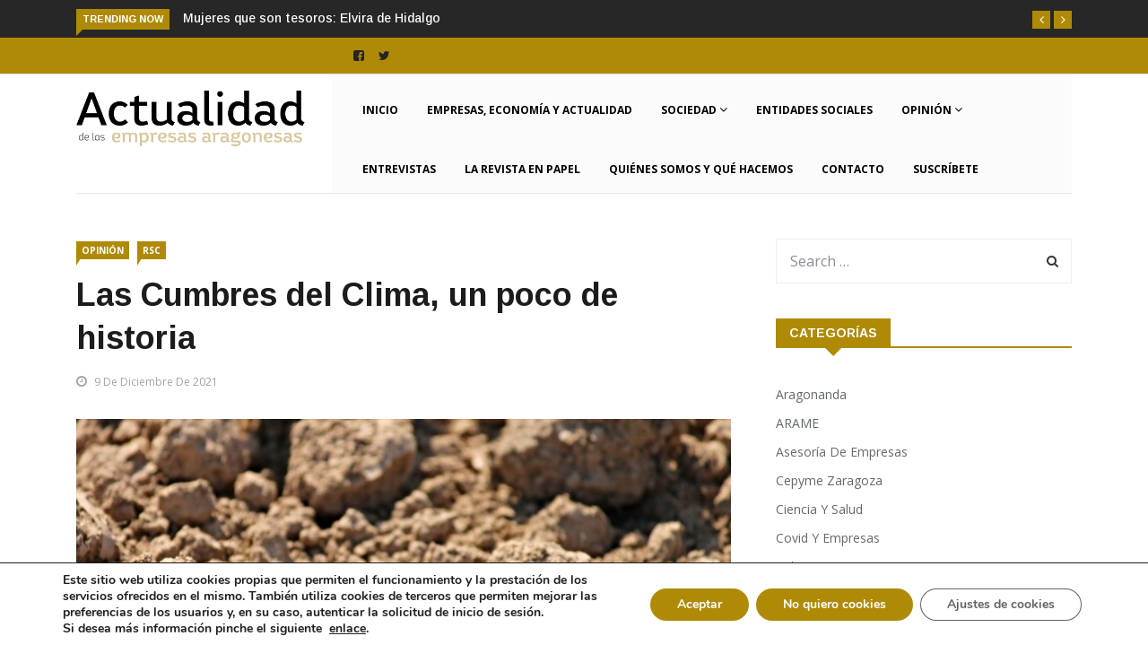

--- FILE ---
content_type: text/html; charset=UTF-8
request_url: https://www.aea.plus/2021/12/09/las-cumbres-del-clima-un-poco-de-historia/
body_size: 29738
content:

<!DOCTYPE html>
<html lang="es">
<head>
<meta charset="UTF-8">
<meta name="viewport" content="width=device-width">
<link rel="profile" href="http://gmpg.org/xfn/11">
<link rel="pingback" href="https://www.aea.plus/xmlrpc.php">

<!-- set faviocn-->
<meta name='robots' content='index, follow, max-image-preview:large, max-snippet:-1, max-video-preview:-1' />

<!-- Google Tag Manager for WordPress by gtm4wp.com -->
<script data-cfasync="false" data-pagespeed-no-defer>
	var gtm4wp_datalayer_name = "dataLayer";
	var dataLayer = dataLayer || [];
</script>
<!-- End Google Tag Manager for WordPress by gtm4wp.com -->
	<!-- This site is optimized with the Yoast SEO plugin v26.7 - https://yoast.com/wordpress/plugins/seo/ -->
	<title>Las Cumbres del Clima, un poco de historia - AEA Plus</title>
<link data-rocket-preload as="style" href="https://fonts.googleapis.com/css?family=Open%2BSans%3A300%2C400%2C600%2C700%7CArimo%3A400%2C700%7COpen%20Sans%3A300%2C400%2C500%2C600%2C700%2C800%2C300italic%2C400italic%2C500italic%2C600italic%2C700italic%2C800italic%7CArimo%3A400%2C500%2C600%2C700%2C400italic%2C500italic%2C600italic%2C700italic%7COpen%20Sans%3A300italic%2C400italic%2C600italic%2C300%2C400%2C600&#038;subset=latin%2Clatin-ext&#038;display=swap" rel="preload">
<link href="https://fonts.googleapis.com/css?family=Open%2BSans%3A300%2C400%2C600%2C700%7CArimo%3A400%2C700%7COpen%20Sans%3A300%2C400%2C500%2C600%2C700%2C800%2C300italic%2C400italic%2C500italic%2C600italic%2C700italic%2C800italic%7CArimo%3A400%2C500%2C600%2C700%2C400italic%2C500italic%2C600italic%2C700italic%7COpen%20Sans%3A300italic%2C400italic%2C600italic%2C300%2C400%2C600&#038;subset=latin%2Clatin-ext&#038;display=swap" media="print" onload="this.media=&#039;all&#039;" rel="stylesheet">
<noscript data-wpr-hosted-gf-parameters=""><link rel="stylesheet" href="https://fonts.googleapis.com/css?family=Open%2BSans%3A300%2C400%2C600%2C700%7CArimo%3A400%2C700%7COpen%20Sans%3A300%2C400%2C500%2C600%2C700%2C800%2C300italic%2C400italic%2C500italic%2C600italic%2C700italic%2C800italic%7CArimo%3A400%2C500%2C600%2C700%2C400italic%2C500italic%2C600italic%2C700italic%7COpen%20Sans%3A300italic%2C400italic%2C600italic%2C300%2C400%2C600&#038;subset=latin%2Clatin-ext&#038;display=swap"></noscript>
	<link rel="canonical" href="https://www.aea.plus/2021/12/09/las-cumbres-del-clima-un-poco-de-historia/" />
	<meta property="og:locale" content="es_ES" />
	<meta property="og:type" content="article" />
	<meta property="og:title" content="Las Cumbres del Clima, un poco de historia - AEA Plus" />
	<meta property="og:description" content="Juan José Cubero Marín Exprofesor titular de la Universidad de Zaragoza jjcooperm@hotmail.com Ya se ha celebrado en Glasgow la Cumbre del Clima, COP 26, (Conference Of the Parties), pero antes ha habido 25 intentos para conseguir acuerdos que mitiguen el Cambio Climático y, todo empezó en 1.995 con la COP 01 en Berlín, dejando que [&hellip;]" />
	<meta property="og:url" content="https://www.aea.plus/2021/12/09/las-cumbres-del-clima-un-poco-de-historia/" />
	<meta property="og:site_name" content="AEA Plus" />
	<meta property="article:published_time" content="2021-12-09T10:10:32+00:00" />
	<meta property="article:modified_time" content="2021-12-09T10:11:15+00:00" />
	<meta property="og:image" content="https://s3.eu-west-1.amazonaws.com/web-actualidadempresasaragonesas.gp/wp-content/uploads/2021/06/08075237/RSC.jpg" />
	<meta property="og:image:width" content="1122" />
	<meta property="og:image:height" content="672" />
	<meta property="og:image:type" content="image/jpeg" />
	<meta name="author" content="Actualidad Empresas Aragonesas" />
	<meta name="twitter:card" content="summary_large_image" />
	<meta name="twitter:label1" content="Escrito por" />
	<meta name="twitter:data1" content="Actualidad Empresas Aragonesas" />
	<meta name="twitter:label2" content="Tiempo de lectura" />
	<meta name="twitter:data2" content="3 minutos" />
	<script type="application/ld+json" class="yoast-schema-graph">{"@context":"https://schema.org","@graph":[{"@type":"Article","@id":"https://www.aea.plus/2021/12/09/las-cumbres-del-clima-un-poco-de-historia/#article","isPartOf":{"@id":"https://www.aea.plus/2021/12/09/las-cumbres-del-clima-un-poco-de-historia/"},"author":{"name":"Actualidad Empresas Aragonesas","@id":"https://www.aea.plus/#/schema/person/7d4005c39fc8d3267b469828e9a0c3bd"},"headline":"Las Cumbres del Clima, un poco de historia","datePublished":"2021-12-09T10:10:32+00:00","dateModified":"2021-12-09T10:11:15+00:00","mainEntityOfPage":{"@id":"https://www.aea.plus/2021/12/09/las-cumbres-del-clima-un-poco-de-historia/"},"wordCount":610,"commentCount":0,"image":{"@id":"https://www.aea.plus/2021/12/09/las-cumbres-del-clima-un-poco-de-historia/#primaryimage"},"thumbnailUrl":"https://s3.eu-west-1.amazonaws.com/web-actualidadempresasaragonesas.gp/wp-content/uploads/2021/06/08075237/RSC.jpg","keywords":["clima","RSC"],"articleSection":["Opinión","RSC"],"inLanguage":"es"},{"@type":"WebPage","@id":"https://www.aea.plus/2021/12/09/las-cumbres-del-clima-un-poco-de-historia/","url":"https://www.aea.plus/2021/12/09/las-cumbres-del-clima-un-poco-de-historia/","name":"Las Cumbres del Clima, un poco de historia - AEA Plus","isPartOf":{"@id":"https://www.aea.plus/#website"},"primaryImageOfPage":{"@id":"https://www.aea.plus/2021/12/09/las-cumbres-del-clima-un-poco-de-historia/#primaryimage"},"image":{"@id":"https://www.aea.plus/2021/12/09/las-cumbres-del-clima-un-poco-de-historia/#primaryimage"},"thumbnailUrl":"https://s3.eu-west-1.amazonaws.com/web-actualidadempresasaragonesas.gp/wp-content/uploads/2021/06/08075237/RSC.jpg","datePublished":"2021-12-09T10:10:32+00:00","dateModified":"2021-12-09T10:11:15+00:00","author":{"@id":"https://www.aea.plus/#/schema/person/7d4005c39fc8d3267b469828e9a0c3bd"},"inLanguage":"es","potentialAction":[{"@type":"ReadAction","target":["https://www.aea.plus/2021/12/09/las-cumbres-del-clima-un-poco-de-historia/"]}]},{"@type":"ImageObject","inLanguage":"es","@id":"https://www.aea.plus/2021/12/09/las-cumbres-del-clima-un-poco-de-historia/#primaryimage","url":"https://s3.eu-west-1.amazonaws.com/web-actualidadempresasaragonesas.gp/wp-content/uploads/2021/06/08075237/RSC.jpg","contentUrl":"https://s3.eu-west-1.amazonaws.com/web-actualidadempresasaragonesas.gp/wp-content/uploads/2021/06/08075237/RSC.jpg","width":1122,"height":672},{"@type":"WebSite","@id":"https://www.aea.plus/#website","url":"https://www.aea.plus/","name":"AEA Plus","description":"Actualidad de las empresas aragonesas","potentialAction":[{"@type":"SearchAction","target":{"@type":"EntryPoint","urlTemplate":"https://www.aea.plus/?s={search_term_string}"},"query-input":{"@type":"PropertyValueSpecification","valueRequired":true,"valueName":"search_term_string"}}],"inLanguage":"es"},{"@type":"Person","@id":"https://www.aea.plus/#/schema/person/7d4005c39fc8d3267b469828e9a0c3bd","name":"Actualidad Empresas Aragonesas","image":{"@type":"ImageObject","inLanguage":"es","@id":"https://www.aea.plus/#/schema/person/image/","url":"https://secure.gravatar.com/avatar/ef98a92bb3dfde68a920527faede3b4e3fc8e0eb125f89284ff5a67dac43586a?s=96&d=mm&r=g","contentUrl":"https://secure.gravatar.com/avatar/ef98a92bb3dfde68a920527faede3b4e3fc8e0eb125f89284ff5a67dac43586a?s=96&d=mm&r=g","caption":"Actualidad Empresas Aragonesas"},"url":"https://www.aea.plus/author/comunicacionaea-plus/"}]}</script>
	<!-- / Yoast SEO plugin. -->


<link rel='dns-prefetch' href='//platform-api.sharethis.com' />
<link rel='dns-prefetch' href='//fonts.googleapis.com' />
<link href='https://fonts.gstatic.com' crossorigin rel='preconnect' />
<link rel="alternate" type="application/rss+xml" title="AEA Plus &raquo; Feed" href="https://www.aea.plus/feed/" />
<link rel="alternate" type="application/rss+xml" title="AEA Plus &raquo; Feed de los comentarios" href="https://www.aea.plus/comments/feed/" />
<link rel="alternate" title="oEmbed (JSON)" type="application/json+oembed" href="https://www.aea.plus/wp-json/oembed/1.0/embed?url=https%3A%2F%2Fwww.aea.plus%2F2021%2F12%2F09%2Flas-cumbres-del-clima-un-poco-de-historia%2F" />
<link rel="alternate" title="oEmbed (XML)" type="text/xml+oembed" href="https://www.aea.plus/wp-json/oembed/1.0/embed?url=https%3A%2F%2Fwww.aea.plus%2F2021%2F12%2F09%2Flas-cumbres-del-clima-un-poco-de-historia%2F&#038;format=xml" />
<style id='wp-img-auto-sizes-contain-inline-css' type='text/css'>
img:is([sizes=auto i],[sizes^="auto," i]){contain-intrinsic-size:3000px 1500px}
/*# sourceURL=wp-img-auto-sizes-contain-inline-css */
</style>
<style id='wp-emoji-styles-inline-css' type='text/css'>

	img.wp-smiley, img.emoji {
		display: inline !important;
		border: none !important;
		box-shadow: none !important;
		height: 1em !important;
		width: 1em !important;
		margin: 0 0.07em !important;
		vertical-align: -0.1em !important;
		background: none !important;
		padding: 0 !important;
	}
/*# sourceURL=wp-emoji-styles-inline-css */
</style>
<style id='classic-theme-styles-inline-css' type='text/css'>
/*! This file is auto-generated */
.wp-block-button__link{color:#fff;background-color:#32373c;border-radius:9999px;box-shadow:none;text-decoration:none;padding:calc(.667em + 2px) calc(1.333em + 2px);font-size:1.125em}.wp-block-file__button{background:#32373c;color:#fff;text-decoration:none}
/*# sourceURL=/wp-includes/css/classic-themes.min.css */
</style>
<style id='global-styles-inline-css' type='text/css'>
:root{--wp--preset--aspect-ratio--square: 1;--wp--preset--aspect-ratio--4-3: 4/3;--wp--preset--aspect-ratio--3-4: 3/4;--wp--preset--aspect-ratio--3-2: 3/2;--wp--preset--aspect-ratio--2-3: 2/3;--wp--preset--aspect-ratio--16-9: 16/9;--wp--preset--aspect-ratio--9-16: 9/16;--wp--preset--color--black: #000000;--wp--preset--color--cyan-bluish-gray: #abb8c3;--wp--preset--color--white: #ffffff;--wp--preset--color--pale-pink: #f78da7;--wp--preset--color--vivid-red: #cf2e2e;--wp--preset--color--luminous-vivid-orange: #ff6900;--wp--preset--color--luminous-vivid-amber: #fcb900;--wp--preset--color--light-green-cyan: #7bdcb5;--wp--preset--color--vivid-green-cyan: #00d084;--wp--preset--color--pale-cyan-blue: #8ed1fc;--wp--preset--color--vivid-cyan-blue: #0693e3;--wp--preset--color--vivid-purple: #9b51e0;--wp--preset--gradient--vivid-cyan-blue-to-vivid-purple: linear-gradient(135deg,rgb(6,147,227) 0%,rgb(155,81,224) 100%);--wp--preset--gradient--light-green-cyan-to-vivid-green-cyan: linear-gradient(135deg,rgb(122,220,180) 0%,rgb(0,208,130) 100%);--wp--preset--gradient--luminous-vivid-amber-to-luminous-vivid-orange: linear-gradient(135deg,rgb(252,185,0) 0%,rgb(255,105,0) 100%);--wp--preset--gradient--luminous-vivid-orange-to-vivid-red: linear-gradient(135deg,rgb(255,105,0) 0%,rgb(207,46,46) 100%);--wp--preset--gradient--very-light-gray-to-cyan-bluish-gray: linear-gradient(135deg,rgb(238,238,238) 0%,rgb(169,184,195) 100%);--wp--preset--gradient--cool-to-warm-spectrum: linear-gradient(135deg,rgb(74,234,220) 0%,rgb(151,120,209) 20%,rgb(207,42,186) 40%,rgb(238,44,130) 60%,rgb(251,105,98) 80%,rgb(254,248,76) 100%);--wp--preset--gradient--blush-light-purple: linear-gradient(135deg,rgb(255,206,236) 0%,rgb(152,150,240) 100%);--wp--preset--gradient--blush-bordeaux: linear-gradient(135deg,rgb(254,205,165) 0%,rgb(254,45,45) 50%,rgb(107,0,62) 100%);--wp--preset--gradient--luminous-dusk: linear-gradient(135deg,rgb(255,203,112) 0%,rgb(199,81,192) 50%,rgb(65,88,208) 100%);--wp--preset--gradient--pale-ocean: linear-gradient(135deg,rgb(255,245,203) 0%,rgb(182,227,212) 50%,rgb(51,167,181) 100%);--wp--preset--gradient--electric-grass: linear-gradient(135deg,rgb(202,248,128) 0%,rgb(113,206,126) 100%);--wp--preset--gradient--midnight: linear-gradient(135deg,rgb(2,3,129) 0%,rgb(40,116,252) 100%);--wp--preset--font-size--small: 13px;--wp--preset--font-size--medium: 20px;--wp--preset--font-size--large: 36px;--wp--preset--font-size--x-large: 42px;--wp--preset--spacing--20: 0.44rem;--wp--preset--spacing--30: 0.67rem;--wp--preset--spacing--40: 1rem;--wp--preset--spacing--50: 1.5rem;--wp--preset--spacing--60: 2.25rem;--wp--preset--spacing--70: 3.38rem;--wp--preset--spacing--80: 5.06rem;--wp--preset--shadow--natural: 6px 6px 9px rgba(0, 0, 0, 0.2);--wp--preset--shadow--deep: 12px 12px 50px rgba(0, 0, 0, 0.4);--wp--preset--shadow--sharp: 6px 6px 0px rgba(0, 0, 0, 0.2);--wp--preset--shadow--outlined: 6px 6px 0px -3px rgb(255, 255, 255), 6px 6px rgb(0, 0, 0);--wp--preset--shadow--crisp: 6px 6px 0px rgb(0, 0, 0);}:where(.is-layout-flex){gap: 0.5em;}:where(.is-layout-grid){gap: 0.5em;}body .is-layout-flex{display: flex;}.is-layout-flex{flex-wrap: wrap;align-items: center;}.is-layout-flex > :is(*, div){margin: 0;}body .is-layout-grid{display: grid;}.is-layout-grid > :is(*, div){margin: 0;}:where(.wp-block-columns.is-layout-flex){gap: 2em;}:where(.wp-block-columns.is-layout-grid){gap: 2em;}:where(.wp-block-post-template.is-layout-flex){gap: 1.25em;}:where(.wp-block-post-template.is-layout-grid){gap: 1.25em;}.has-black-color{color: var(--wp--preset--color--black) !important;}.has-cyan-bluish-gray-color{color: var(--wp--preset--color--cyan-bluish-gray) !important;}.has-white-color{color: var(--wp--preset--color--white) !important;}.has-pale-pink-color{color: var(--wp--preset--color--pale-pink) !important;}.has-vivid-red-color{color: var(--wp--preset--color--vivid-red) !important;}.has-luminous-vivid-orange-color{color: var(--wp--preset--color--luminous-vivid-orange) !important;}.has-luminous-vivid-amber-color{color: var(--wp--preset--color--luminous-vivid-amber) !important;}.has-light-green-cyan-color{color: var(--wp--preset--color--light-green-cyan) !important;}.has-vivid-green-cyan-color{color: var(--wp--preset--color--vivid-green-cyan) !important;}.has-pale-cyan-blue-color{color: var(--wp--preset--color--pale-cyan-blue) !important;}.has-vivid-cyan-blue-color{color: var(--wp--preset--color--vivid-cyan-blue) !important;}.has-vivid-purple-color{color: var(--wp--preset--color--vivid-purple) !important;}.has-black-background-color{background-color: var(--wp--preset--color--black) !important;}.has-cyan-bluish-gray-background-color{background-color: var(--wp--preset--color--cyan-bluish-gray) !important;}.has-white-background-color{background-color: var(--wp--preset--color--white) !important;}.has-pale-pink-background-color{background-color: var(--wp--preset--color--pale-pink) !important;}.has-vivid-red-background-color{background-color: var(--wp--preset--color--vivid-red) !important;}.has-luminous-vivid-orange-background-color{background-color: var(--wp--preset--color--luminous-vivid-orange) !important;}.has-luminous-vivid-amber-background-color{background-color: var(--wp--preset--color--luminous-vivid-amber) !important;}.has-light-green-cyan-background-color{background-color: var(--wp--preset--color--light-green-cyan) !important;}.has-vivid-green-cyan-background-color{background-color: var(--wp--preset--color--vivid-green-cyan) !important;}.has-pale-cyan-blue-background-color{background-color: var(--wp--preset--color--pale-cyan-blue) !important;}.has-vivid-cyan-blue-background-color{background-color: var(--wp--preset--color--vivid-cyan-blue) !important;}.has-vivid-purple-background-color{background-color: var(--wp--preset--color--vivid-purple) !important;}.has-black-border-color{border-color: var(--wp--preset--color--black) !important;}.has-cyan-bluish-gray-border-color{border-color: var(--wp--preset--color--cyan-bluish-gray) !important;}.has-white-border-color{border-color: var(--wp--preset--color--white) !important;}.has-pale-pink-border-color{border-color: var(--wp--preset--color--pale-pink) !important;}.has-vivid-red-border-color{border-color: var(--wp--preset--color--vivid-red) !important;}.has-luminous-vivid-orange-border-color{border-color: var(--wp--preset--color--luminous-vivid-orange) !important;}.has-luminous-vivid-amber-border-color{border-color: var(--wp--preset--color--luminous-vivid-amber) !important;}.has-light-green-cyan-border-color{border-color: var(--wp--preset--color--light-green-cyan) !important;}.has-vivid-green-cyan-border-color{border-color: var(--wp--preset--color--vivid-green-cyan) !important;}.has-pale-cyan-blue-border-color{border-color: var(--wp--preset--color--pale-cyan-blue) !important;}.has-vivid-cyan-blue-border-color{border-color: var(--wp--preset--color--vivid-cyan-blue) !important;}.has-vivid-purple-border-color{border-color: var(--wp--preset--color--vivid-purple) !important;}.has-vivid-cyan-blue-to-vivid-purple-gradient-background{background: var(--wp--preset--gradient--vivid-cyan-blue-to-vivid-purple) !important;}.has-light-green-cyan-to-vivid-green-cyan-gradient-background{background: var(--wp--preset--gradient--light-green-cyan-to-vivid-green-cyan) !important;}.has-luminous-vivid-amber-to-luminous-vivid-orange-gradient-background{background: var(--wp--preset--gradient--luminous-vivid-amber-to-luminous-vivid-orange) !important;}.has-luminous-vivid-orange-to-vivid-red-gradient-background{background: var(--wp--preset--gradient--luminous-vivid-orange-to-vivid-red) !important;}.has-very-light-gray-to-cyan-bluish-gray-gradient-background{background: var(--wp--preset--gradient--very-light-gray-to-cyan-bluish-gray) !important;}.has-cool-to-warm-spectrum-gradient-background{background: var(--wp--preset--gradient--cool-to-warm-spectrum) !important;}.has-blush-light-purple-gradient-background{background: var(--wp--preset--gradient--blush-light-purple) !important;}.has-blush-bordeaux-gradient-background{background: var(--wp--preset--gradient--blush-bordeaux) !important;}.has-luminous-dusk-gradient-background{background: var(--wp--preset--gradient--luminous-dusk) !important;}.has-pale-ocean-gradient-background{background: var(--wp--preset--gradient--pale-ocean) !important;}.has-electric-grass-gradient-background{background: var(--wp--preset--gradient--electric-grass) !important;}.has-midnight-gradient-background{background: var(--wp--preset--gradient--midnight) !important;}.has-small-font-size{font-size: var(--wp--preset--font-size--small) !important;}.has-medium-font-size{font-size: var(--wp--preset--font-size--medium) !important;}.has-large-font-size{font-size: var(--wp--preset--font-size--large) !important;}.has-x-large-font-size{font-size: var(--wp--preset--font-size--x-large) !important;}
:where(.wp-block-post-template.is-layout-flex){gap: 1.25em;}:where(.wp-block-post-template.is-layout-grid){gap: 1.25em;}
:where(.wp-block-term-template.is-layout-flex){gap: 1.25em;}:where(.wp-block-term-template.is-layout-grid){gap: 1.25em;}
:where(.wp-block-columns.is-layout-flex){gap: 2em;}:where(.wp-block-columns.is-layout-grid){gap: 2em;}
:root :where(.wp-block-pullquote){font-size: 1.5em;line-height: 1.6;}
/*# sourceURL=global-styles-inline-css */
</style>
<link data-minify="1" rel='stylesheet' id='fontawesome-five-css-css' href='https://www.aea.plus/wp-content/cache/min/1/wp-content/plugins/accesspress-social-counter/css/fontawesome-all.css?ver=1768529600' type='text/css' media='all' />
<link data-minify="1" rel='stylesheet' id='apsc-frontend-css-css' href='https://www.aea.plus/wp-content/cache/min/1/wp-content/plugins/accesspress-social-counter/css/frontend.css?ver=1768529600' type='text/css' media='all' />
<link data-minify="1" rel='stylesheet' id='dashicons-css' href='https://www.aea.plus/wp-content/cache/min/1/wp-includes/css/dashicons.min.css?ver=1768529600' type='text/css' media='all' />
<link data-minify="1" rel='stylesheet' id='wpmm_fontawesome_css-css' href='https://www.aea.plus/wp-content/cache/min/1/wp-content/plugins/wp-megamenu/assets/font-awesome-4.7.0/css/font-awesome.min.css?ver=1768529600' type='text/css' media='all' />
<link data-minify="1" rel='stylesheet' id='wpmm_icofont_css-css' href='https://www.aea.plus/wp-content/cache/min/1/wp-content/plugins/wp-megamenu/assets/icofont/icofont.min.css?ver=1768529600' type='text/css' media='all' />
<link data-minify="1" rel='stylesheet' id='wpmm_css-css' href='https://www.aea.plus/wp-content/cache/min/1/wp-content/plugins/wp-megamenu/assets/css/wpmm.css?ver=1768529600' type='text/css' media='all' />
<link data-minify="1" rel='stylesheet' id='wp_megamenu_generated_css-css' href='https://www.aea.plus/wp-content/cache/min/1/wp-content/uploads/wp-megamenu/wp-megamenu.css?ver=1768529600' type='text/css' media='all' />
<link data-minify="1" rel='stylesheet' id='featuresbox_css-css' href='https://www.aea.plus/wp-content/cache/min/1/wp-content/plugins/wp-megamenu/addons/wpmm-featuresbox/wpmm-featuresbox.css?ver=1768529600' type='text/css' media='all' />
<link data-minify="1" rel='stylesheet' id='postgrid_css-css' href='https://www.aea.plus/wp-content/cache/min/1/wp-content/plugins/wp-megamenu/addons/wpmm-gridpost/wpmm-gridpost.css?ver=1768529600' type='text/css' media='all' />
<link data-minify="1" rel='stylesheet' id='contact-form-7-css' href='https://www.aea.plus/wp-content/cache/min/1/wp-content/plugins/contact-form-7/includes/css/styles.css?ver=1768529600' type='text/css' media='all' />
<link data-minify="1" rel='stylesheet' id='wpcf7-redirect-script-frontend-css' href='https://www.aea.plus/wp-content/cache/min/1/wp-content/plugins/wpcf7-redirect/build/assets/frontend-script.css?ver=1768529600' type='text/css' media='all' />

<link rel='stylesheet' id='bootstrap-css' href='https://www.aea.plus/wp-content/themes/news247/css/bootstrap.min.css?ver=all' type='text/css' media='all' />
<link data-minify="1" rel='stylesheet' id='font-awesome-css' href='https://www.aea.plus/wp-content/cache/min/1/wp-content/plugins/elementor/assets/lib/font-awesome/css/font-awesome.min.css?ver=1768529600' type='text/css' media='all' />
<link data-minify="1" rel='stylesheet' id='news247-wp-css' href='https://www.aea.plus/wp-content/cache/min/1/wp-content/themes/news247/css/bootstrap-wp.css?ver=1768529600' type='text/css' media='all' />
<link data-minify="1" rel='stylesheet' id='magnific-popup-css' href='https://www.aea.plus/wp-content/cache/min/1/wp-content/themes/news247/css/magnific-popup.css?ver=1768529600' type='text/css' media='all' />
<link data-minify="1" rel='stylesheet' id='owl.theme.default-css' href='https://www.aea.plus/wp-content/cache/min/1/wp-content/themes/news247/css/owl.theme.default.css?ver=1768529600' type='text/css' media='all' />
<link data-minify="1" rel='stylesheet' id='lightbox-css' href='https://www.aea.plus/wp-content/cache/min/1/wp-content/themes/news247/css/lightbox.css?ver=1768529600' type='text/css' media='all' />
<link data-minify="1" rel='stylesheet' id='news247-style-css' href='https://www.aea.plus/wp-content/cache/min/1/wp-content/themes/news247-child/style.css?ver=1768529600' type='text/css' media='all' />
<style id='news247-style-inline-css' type='text/css'>
.thw-menubar-wrap.sticky-header {padding:0;  z-index: 99999;position: fixed;
          width: 100%;top: 0;-webkit-backface-visibility: hidden;box-shadow: 0 1px 5px rgba(0, 0, 0, 0.1);-webkit-box-shadow: 0 1px 5px rgba(0, 0, 0, 0.1);}.admin-bar .thw-menubar-wrap.sticky-header {top: 32px;}.site-nav-inner{text-align:right;}.logo-header-inner{text-align:left;}a, a:visited, a:focus,.topbar .top-menu li a:hover,
                ul.main-menu>li:hover>a,
                ul.main-menu li ul li:hover > a,.navbar-header .navbar-toggle .menu-text:hover,
                .nav-solid ul.navbar-nav > li:hover > a, .nav-solid ul.navbar-nav > li.active > a,
                .blog-entry-footer a:hover,.blog-share-button ul li a:hover,.copyright-info i,
                .widget ul.nav>li>a:hover,.post-meta span i,.more-link:hover, .social-icons a:hover,
                .entry-header .page-title a:hover,.post-navigation span:hover,.post-navigation h3:hover,
                .authors-social a:hover,.related-item-content .border-overlay-content .post-cat a,
                .related-post .entry-title a:hover,.related-post .post-cat a:hover,
                .recent-posts .post-info .entry-title a:hover,
                .sidebar .widget_categories ul.nav  li:hover a,.sidebar .widget_archive ul li:hover a,
                .sidebar .widget_pages  ul li:hover a,.sidebar .widget_meta  ul li:hover a,
                .sidebar .widget_recent_comments  ul li:hover a,.sidebar .widget_recent_entries  ul li:hover a,
                .border-overlay-content .entry-title a:hover,
                .border-overlay-content .post-cat a:hover,.slider-content .post-cat a:hover,
                .slider-content .entry-title a:hover,.top-social li a:hover,
                .header .top-social li a:hover,.blog-header h2.page-title a:hover,
                a.more-link,.entry-meta .entry-meta-list i,.entry-comment a:hover,
                .social-button li a:hover,.nav-search:hover,.promo-center-content h3:hover a,
                .entry-post-meta .publish-date a:hover,
                #responsive-menu ul li a:hover,.owl-theme .owl-nav .owl-prev,.owl-theme .owl-nav .owl-next,
                .box-slider-meta .comment a:hover,.box-slider-meta .author a:hover,
                .most-meta-category a,.most-view-item-content .entry-title a:hover,
                .editor-meta-category a:hover,.ediotr-grid-content .entry-title a:hover,
                .editor-box-meta .author a:hover,.entry-blog .entry-post-title a:hover,
                .entry-post-footer-wrap a.readmore-blog:hover,

                .woocommerce ul.products li.product .woocommerce-loop-product__title:hover,

                .entry-post-footer-wrap span a:hover,.recent-posts-widget .post-info .entry-title a:hover,
                .recent-posts-widget .post-info .post-title a:hover,
                .editor-item-content-info h4 a:hover,ul.main-menu li > ul li.current-menu-parent > a,
                ul.main-menu > li.current-menu-ancestor > a,.footerbottom-widget .social-button-widget li a i:hover,
                .post-block-style .post-title a:hover,#wp-megamenu-primary > .wpmm-nav-wrap ul.wp-megamenu > li ul.wp-megamenu-sub-menu li
                .wpmm-vertical-tabs-nav ul li.active a,.topbar-nav li a:hover,
                .trending-bar.tickerbelowmenu .post-title a:hover{ color:#AF8A06; }.category-meta-bg a:hover:before{ border-top-color:#AF8A06; }#wp-megamenu-primary > .wpmm-nav-wrap .wp-megamenu >li > ul.wp-megamenu-sub-menu li.wpmm-type-widget > a:after{ border-bottom: 2px solid #AF8A06; }#header-trigger:hover .icon-bar,
                .thw-offcanvas .nano > .nano-pane > .nano-slider,
                .navbar-header .navbar-toggle:hover .icon-bar,
                .sidebar .widget-title:before,
                .widget.widget_tag_cloud .tagcloud a:hover,.btn-newsletter input[type=submit],
                .slider-content.boxed .post-cat a,.slider-content.boxed .post-cat:before,
                .box-slider .owl-nav > div:hover,.owl-merge .owl-nav > div:hover,
                .column-slider .owl-nav > div:hover,.post-meta-category a,
                .home_page5 .main-content-inner .post-layout .post-meta-category a:hover,
                .entry-image .quote-link,
                .btn-primary,a.btn-primary,.myblog-newsltter input[type=submit],
                button, input[type=button], input[type=reset], input[type=submit],
                .wpcf7-form-control.wpcf7-submit,.paging-navigation .post-nav li>a,
                .paging-navigation .post-nav  li>span,.slider-layout-cats a:hover,
                .box-slider.owl-theme .owl-dots .owl-dot span,
                .slider-layout3-item-inner .slider-layout3-btn a:hover,.comment-navigation .nav-previous a,
                .comment-navigation .nav-next a,.blog-entry-summary .page-links span,
                .post-pagination ul li a:hover,.post-pagination ul li span.current,#post-loading-button:hover,
                .latest-cats.random-clor-cats a,#post-loading-button,.owl-theme .owl-nav .owl-prev:hover,.owl-theme .owl-nav .owl-next:hover,
                .owl-theme .owl-dots .owl-dot.active span, .owl-theme .owl-dots .owl-dot:hover span,
                .search-newsletter .newsletter-subscribe a:hover,.footer-widget .widget-title:after,
                .meta-category.feature-cats a,.editor-item-content .most-meta-category a,
                .sidebar .widget-title:after,.category-meta-bg a:hover,

                    .woocommerce ul.products li.product .button,.woocommerce ul.products li.product .added_to_cart,
                    .woocommerce nav.woocommerce-pagination ul li a:focus, .woocommerce nav.woocommerce-pagination ul li a:hover, .woocommerce nav.woocommerce-pagination ul li span.current,
                    .woocommerce #respond input#submit.alt, .woocommerce a.button.alt, .woocommerce button.button.alt, .woocommerce input.button.alt,
                    .woocommerce #respond input#submit, .woocommerce a.button, .woocommerce button.button, .woocommerce input.button,

                    .entry-content a.readmore-blog,.ts-common-nav,.tp-control a,
                    .recent-posts-widget .posts-thumb .category-meta-bg a:hover,
.recent-posts-widget .post-info-full .category-meta-bg a:hover,
.single-entry-blog3 .category-meta-bg a:hover,.trending-title,.pb-common-nav:hover,.ps-common-nav:hover,
.menubelow.menudarkstyle #wp-megamenu-primary > .wpmm-nav-wrap ul.wp-megamenu > li.current-menu-ancestor,
.menubelow.menudarkstyle #wp-megamenu-primary > .wpmm-nav-wrap ul.wp-megamenu > li:hover,
.menu-menuwithlogodark #wp-megamenu-primary >
.wpmm-nav-wrap ul.wp-megamenu > li.current-menu-ancestor > a,
.menu-menuwithlogodark #wp-megamenu-primary >
.wpmm-nav-wrap ul.wp-megamenu > li:hover > a,#back-to-top .btn.btn-primary:hover,blockquote:before{ background-color:#AF8A06; }.latest-course-control a:hover,
                a.slider-layout-btn:hover,.slider-layout3-item-inner .slider-layout3-btn a:hover { border-color:#AF8A06; }.menubelow .thw-menubar > .row,
                .thw-menubar-wrap.menuabove{border-top:  3px solid #AF8A06; }.trending-title:before{border-top:  7px solid #AF8A06; }#home-search{border-top: 2px solid #AF8A06; }ul.main-menu>li:hover>a:before,ul.main-menu>li.current-menu-item>a:before,
                #wp-megamenu-primary > .wpmm-nav-wrap ul.wp-megamenu > li.current-menu-ancestor > a:before,
                #wp-megamenu-primary > .wpmm-nav-wrap ul.wp-megamenu > li.current-menu-item > a:before,
                #wp-megamenu-primary > .wpmm-nav-wrap ul.wp-megamenu > li:hover > a:before{border-color: #AF8A06; }a:hover,a.more-link,.most-meta-category a:hover{ color:#AF8A06; }.form-submit .btn.btn-primary:hover,.post-meta-category a:hover,
              a.btn-primary:hover,.btn-primary:hover,.myblog-newsltter input[type=submit]:hover,
                button, input[type=button]:hover, input[type=reset]:hover,
                input[type=submit]:hover,.wpcf7-form-control.wpcf7-submit:hover,
                .paging-navigation .post-nav li>a:hover, .paging-navigation .post-nav  li>span:hover,
                .comment-navigation .nav-previous a:hover,
                .comment-navigation .nav-next a:hover,
                #post-loading-button:hover,.latest-cats.random-clor-cats a:hover,
                .meta-category.feature-cats a:hover,.editor-item-content .most-meta-category a:hover,
                .category-meta-bg a:hover,

                            .woocommerce ul.products li.product .button:hover,
                    .woocommerce ul.products li.product .added_to_cart:hover,
                    .woocommerce #respond input#submit.alt:hover, .woocommerce a.button.alt:hover, .woocommerce button.button.alt:hover, .woocommerce input.button.alt:hover,
                    .woocommerce #respond input#submit:hover, .woocommerce a.button:hover, .woocommerce button.button:hover, .woocommerce input.button:hover,

                    .entry-content a.readmore-blog:hover,.ts-common-nav:hover,.tp-control a:hover{ background-color:#AF8A06; }.thw-menubar-wrap{ background:#AF8A06; }.tsnews-date, .top-menu li a,.social-button li a{ color:#A3A3A3; }.top-menu li a:hover,.social-button li a:hover{ color:#FFFFFF; }ul.main-menu>li>a,.thw-menubar .social-button li a,.thw-menubar .nav-search{ color:#1C1C1C; }ul.main-menu>li>a:hover,ul.main-menu > li.current-menu-item >a,
                ul.main-menu>li.current-menu-parent>a{ color:#AF8A06; }ul.main-menu li ul li a{ color:#AF8A06; }ul.main-menu li ul li a:hover,ul.main-menu li ul li.current-menu-item > a{ color:#AF8A06; }.footer-column{ background:#1C1C1C; }.footer-column, .footer-column a, .footer-column .widget ul.nav>li>a,
                .footer-widget .recent-posts .post-info .entry-title a,.footer-widget .recent-posts-widget .post-info .entry-title a,
                .footer-widget .recent-posts-widget .post-meta time{ color:#969696; }.footer-widget .widget-title, .footerbottom-widget .widget-title{ color:#FFFFFF; }.footer-column a:hover, .footer-column .widget ul.nav>li>a:hover,
                .footer-widget .recent-posts .post-info .entry-title a:hover,.footer-widget .recent-posts-widget .post-info .entry-title a:hover{ color:#EC0000; }.copyright{ background:#000000; }.copyright, .footer-nav li a { color:#FFFFFF; }.copyright a:hover, .footer-nav li a:hover { color:#AF8A06; }
/*# sourceURL=news247-style-inline-css */
</style>
<link data-minify="1" rel='stylesheet' id='news247-responsive-css' href='https://www.aea.plus/wp-content/cache/min/1/wp-content/themes/news247/css/responsive.css?ver=1768529600' type='text/css' media='all' />
<link data-minify="1" rel='stylesheet' id='news247-gutenberg-editor-styles-css' href='https://www.aea.plus/wp-content/cache/min/1/wp-content/themes/news247/css/gutenberg-custom.css?ver=1768529600' type='text/css' media='all' />
<link data-minify="1" rel='stylesheet' id='dflip-style-css' href='https://www.aea.plus/wp-content/cache/min/1/wp-content/plugins/3d-flipbook-dflip-lite/assets/css/dflip.min.css?ver=1768529600' type='text/css' media='all' />
<link data-minify="1" rel='stylesheet' id='heateor_sss_frontend_css-css' href='https://www.aea.plus/wp-content/cache/min/1/wp-content/plugins/sassy-social-share/public/css/sassy-social-share-public.css?ver=1768529600' type='text/css' media='all' />
<style id='heateor_sss_frontend_css-inline-css' type='text/css'>
.heateor_sss_button_instagram span.heateor_sss_svg,a.heateor_sss_instagram span.heateor_sss_svg{background:radial-gradient(circle at 30% 107%,#fdf497 0,#fdf497 5%,#fd5949 45%,#d6249f 60%,#285aeb 90%)}.heateor_sss_horizontal_sharing .heateor_sss_svg,.heateor_sss_standard_follow_icons_container .heateor_sss_svg{color:#fff;border-width:0px;border-style:solid;border-color:transparent}.heateor_sss_horizontal_sharing .heateorSssTCBackground{color:#666}.heateor_sss_horizontal_sharing span.heateor_sss_svg:hover,.heateor_sss_standard_follow_icons_container span.heateor_sss_svg:hover{border-color:transparent;}.heateor_sss_vertical_sharing span.heateor_sss_svg,.heateor_sss_floating_follow_icons_container span.heateor_sss_svg{color:#fff;border-width:0px;border-style:solid;border-color:transparent;}.heateor_sss_vertical_sharing .heateorSssTCBackground{color:#666;}.heateor_sss_vertical_sharing span.heateor_sss_svg:hover,.heateor_sss_floating_follow_icons_container span.heateor_sss_svg:hover{border-color:transparent;}@media screen and (max-width:783px) {.heateor_sss_vertical_sharing{display:none!important}}
/*# sourceURL=heateor_sss_frontend_css-inline-css */
</style>
<link data-minify="1" rel='stylesheet' id='elementor-icons-css' href='https://www.aea.plus/wp-content/cache/min/1/wp-content/plugins/elementor/assets/lib/eicons/css/elementor-icons.min.css?ver=1768529631' type='text/css' media='all' />
<link rel='stylesheet' id='elementor-frontend-css' href='https://www.aea.plus/wp-content/plugins/elementor/assets/css/frontend.min.css?ver=3.34.1' type='text/css' media='all' />
<link rel='stylesheet' id='elementor-post-12-css' href='https://www.aea.plus/wp-content/uploads/elementor/css/post-12.css?ver=1768529624' type='text/css' media='all' />
<link data-minify="1" rel='stylesheet' id='font-awesome-5-all-css' href='https://www.aea.plus/wp-content/cache/min/1/wp-content/plugins/elementor/assets/lib/font-awesome/css/all.min.css?ver=1768529631' type='text/css' media='all' />
<link rel='stylesheet' id='font-awesome-4-shim-css' href='https://www.aea.plus/wp-content/plugins/elementor/assets/lib/font-awesome/css/v4-shims.min.css?ver=3.34.1' type='text/css' media='all' />
<link rel='stylesheet' id='widget-image-css' href='https://www.aea.plus/wp-content/plugins/elementor/assets/css/widget-image.min.css?ver=3.34.1' type='text/css' media='all' />
<link rel='stylesheet' id='widget-heading-css' href='https://www.aea.plus/wp-content/plugins/elementor/assets/css/widget-heading.min.css?ver=3.34.1' type='text/css' media='all' />
<link rel='stylesheet' id='elementor-post-13594-css' href='https://www.aea.plus/wp-content/uploads/elementor/css/post-13594.css?ver=1768551307' type='text/css' media='all' />
<link rel='stylesheet' id='eael-general-css' href='https://www.aea.plus/wp-content/plugins/essential-addons-for-elementor-lite/assets/front-end/css/view/general.min.css?ver=6.5.7' type='text/css' media='all' />
<link data-minify="1" rel='stylesheet' id='parent-style-css' href='https://www.aea.plus/wp-content/cache/min/1/wp-content/themes/news247/style.css?ver=1768529600' type='text/css' media='all' />
<noscript></noscript><link data-minify="1" rel='stylesheet' id='moove_gdpr_frontend-css' href='https://www.aea.plus/wp-content/cache/min/1/wp-content/plugins/gdpr-cookie-compliance/dist/styles/gdpr-main.css?ver=1768529600' type='text/css' media='all' />
<style id='moove_gdpr_frontend-inline-css' type='text/css'>
#moove_gdpr_cookie_modal,#moove_gdpr_cookie_info_bar,.gdpr_cookie_settings_shortcode_content{font-family:&#039;Nunito&#039;,sans-serif}#moove_gdpr_save_popup_settings_button{background-color:#373737;color:#fff}#moove_gdpr_save_popup_settings_button:hover{background-color:#000}#moove_gdpr_cookie_info_bar .moove-gdpr-info-bar-container .moove-gdpr-info-bar-content a.mgbutton,#moove_gdpr_cookie_info_bar .moove-gdpr-info-bar-container .moove-gdpr-info-bar-content button.mgbutton{background-color:#af8a06}#moove_gdpr_cookie_modal .moove-gdpr-modal-content .moove-gdpr-modal-footer-content .moove-gdpr-button-holder a.mgbutton,#moove_gdpr_cookie_modal .moove-gdpr-modal-content .moove-gdpr-modal-footer-content .moove-gdpr-button-holder button.mgbutton,.gdpr_cookie_settings_shortcode_content .gdpr-shr-button.button-green{background-color:#af8a06;border-color:#af8a06}#moove_gdpr_cookie_modal .moove-gdpr-modal-content .moove-gdpr-modal-footer-content .moove-gdpr-button-holder a.mgbutton:hover,#moove_gdpr_cookie_modal .moove-gdpr-modal-content .moove-gdpr-modal-footer-content .moove-gdpr-button-holder button.mgbutton:hover,.gdpr_cookie_settings_shortcode_content .gdpr-shr-button.button-green:hover{background-color:#fff;color:#af8a06}#moove_gdpr_cookie_modal .moove-gdpr-modal-content .moove-gdpr-modal-close i,#moove_gdpr_cookie_modal .moove-gdpr-modal-content .moove-gdpr-modal-close span.gdpr-icon{background-color:#af8a06;border:1px solid #af8a06}#moove_gdpr_cookie_info_bar span.moove-gdpr-infobar-allow-all.focus-g,#moove_gdpr_cookie_info_bar span.moove-gdpr-infobar-allow-all:focus,#moove_gdpr_cookie_info_bar button.moove-gdpr-infobar-allow-all.focus-g,#moove_gdpr_cookie_info_bar button.moove-gdpr-infobar-allow-all:focus,#moove_gdpr_cookie_info_bar span.moove-gdpr-infobar-reject-btn.focus-g,#moove_gdpr_cookie_info_bar span.moove-gdpr-infobar-reject-btn:focus,#moove_gdpr_cookie_info_bar button.moove-gdpr-infobar-reject-btn.focus-g,#moove_gdpr_cookie_info_bar button.moove-gdpr-infobar-reject-btn:focus,#moove_gdpr_cookie_info_bar span.change-settings-button.focus-g,#moove_gdpr_cookie_info_bar span.change-settings-button:focus,#moove_gdpr_cookie_info_bar button.change-settings-button.focus-g,#moove_gdpr_cookie_info_bar button.change-settings-button:focus{-webkit-box-shadow:0 0 1px 3px #af8a06;-moz-box-shadow:0 0 1px 3px #af8a06;box-shadow:0 0 1px 3px #af8a06}#moove_gdpr_cookie_modal .moove-gdpr-modal-content .moove-gdpr-modal-close i:hover,#moove_gdpr_cookie_modal .moove-gdpr-modal-content .moove-gdpr-modal-close span.gdpr-icon:hover,#moove_gdpr_cookie_info_bar span[data-href]>u.change-settings-button{color:#af8a06}#moove_gdpr_cookie_modal .moove-gdpr-modal-content .moove-gdpr-modal-left-content #moove-gdpr-menu li.menu-item-selected a span.gdpr-icon,#moove_gdpr_cookie_modal .moove-gdpr-modal-content .moove-gdpr-modal-left-content #moove-gdpr-menu li.menu-item-selected button span.gdpr-icon{color:inherit}#moove_gdpr_cookie_modal .moove-gdpr-modal-content .moove-gdpr-modal-left-content #moove-gdpr-menu li a span.gdpr-icon,#moove_gdpr_cookie_modal .moove-gdpr-modal-content .moove-gdpr-modal-left-content #moove-gdpr-menu li button span.gdpr-icon{color:inherit}#moove_gdpr_cookie_modal .gdpr-acc-link{line-height:0;font-size:0;color:transparent;position:absolute}#moove_gdpr_cookie_modal .moove-gdpr-modal-content .moove-gdpr-modal-close:hover i,#moove_gdpr_cookie_modal .moove-gdpr-modal-content .moove-gdpr-modal-left-content #moove-gdpr-menu li a,#moove_gdpr_cookie_modal .moove-gdpr-modal-content .moove-gdpr-modal-left-content #moove-gdpr-menu li button,#moove_gdpr_cookie_modal .moove-gdpr-modal-content .moove-gdpr-modal-left-content #moove-gdpr-menu li button i,#moove_gdpr_cookie_modal .moove-gdpr-modal-content .moove-gdpr-modal-left-content #moove-gdpr-menu li a i,#moove_gdpr_cookie_modal .moove-gdpr-modal-content .moove-gdpr-tab-main .moove-gdpr-tab-main-content a:hover,#moove_gdpr_cookie_info_bar.moove-gdpr-dark-scheme .moove-gdpr-info-bar-container .moove-gdpr-info-bar-content a.mgbutton:hover,#moove_gdpr_cookie_info_bar.moove-gdpr-dark-scheme .moove-gdpr-info-bar-container .moove-gdpr-info-bar-content button.mgbutton:hover,#moove_gdpr_cookie_info_bar.moove-gdpr-dark-scheme .moove-gdpr-info-bar-container .moove-gdpr-info-bar-content a:hover,#moove_gdpr_cookie_info_bar.moove-gdpr-dark-scheme .moove-gdpr-info-bar-container .moove-gdpr-info-bar-content button:hover,#moove_gdpr_cookie_info_bar.moove-gdpr-dark-scheme .moove-gdpr-info-bar-container .moove-gdpr-info-bar-content span.change-settings-button:hover,#moove_gdpr_cookie_info_bar.moove-gdpr-dark-scheme .moove-gdpr-info-bar-container .moove-gdpr-info-bar-content button.change-settings-button:hover,#moove_gdpr_cookie_info_bar.moove-gdpr-dark-scheme .moove-gdpr-info-bar-container .moove-gdpr-info-bar-content u.change-settings-button:hover,#moove_gdpr_cookie_info_bar span[data-href]>u.change-settings-button,#moove_gdpr_cookie_info_bar.moove-gdpr-dark-scheme .moove-gdpr-info-bar-container .moove-gdpr-info-bar-content a.mgbutton.focus-g,#moove_gdpr_cookie_info_bar.moove-gdpr-dark-scheme .moove-gdpr-info-bar-container .moove-gdpr-info-bar-content button.mgbutton.focus-g,#moove_gdpr_cookie_info_bar.moove-gdpr-dark-scheme .moove-gdpr-info-bar-container .moove-gdpr-info-bar-content a.focus-g,#moove_gdpr_cookie_info_bar.moove-gdpr-dark-scheme .moove-gdpr-info-bar-container .moove-gdpr-info-bar-content button.focus-g,#moove_gdpr_cookie_info_bar.moove-gdpr-dark-scheme .moove-gdpr-info-bar-container .moove-gdpr-info-bar-content a.mgbutton:focus,#moove_gdpr_cookie_info_bar.moove-gdpr-dark-scheme .moove-gdpr-info-bar-container .moove-gdpr-info-bar-content button.mgbutton:focus,#moove_gdpr_cookie_info_bar.moove-gdpr-dark-scheme .moove-gdpr-info-bar-container .moove-gdpr-info-bar-content a:focus,#moove_gdpr_cookie_info_bar.moove-gdpr-dark-scheme .moove-gdpr-info-bar-container .moove-gdpr-info-bar-content button:focus,#moove_gdpr_cookie_info_bar.moove-gdpr-dark-scheme .moove-gdpr-info-bar-container .moove-gdpr-info-bar-content span.change-settings-button.focus-g,span.change-settings-button:focus,button.change-settings-button.focus-g,button.change-settings-button:focus,#moove_gdpr_cookie_info_bar.moove-gdpr-dark-scheme .moove-gdpr-info-bar-container .moove-gdpr-info-bar-content u.change-settings-button.focus-g,#moove_gdpr_cookie_info_bar.moove-gdpr-dark-scheme .moove-gdpr-info-bar-container .moove-gdpr-info-bar-content u.change-settings-button:focus{color:#af8a06}#moove_gdpr_cookie_modal .moove-gdpr-branding.focus-g span,#moove_gdpr_cookie_modal .moove-gdpr-modal-content .moove-gdpr-tab-main a.focus-g,#moove_gdpr_cookie_modal .moove-gdpr-modal-content .moove-gdpr-tab-main .gdpr-cd-details-toggle.focus-g{color:#af8a06}#moove_gdpr_cookie_modal.gdpr_lightbox-hide{display:none}
/*# sourceURL=moove_gdpr_frontend-inline-css */
</style>

<link data-minify="1" rel='stylesheet' id='elementor-gf-local-roboto-css' href='https://www.aea.plus/wp-content/cache/min/1/wp-content/uploads/elementor/google-fonts/css/roboto.css?ver=1768529631' type='text/css' media='all' />
<link data-minify="1" rel='stylesheet' id='elementor-gf-local-robotoslab-css' href='https://www.aea.plus/wp-content/cache/min/1/wp-content/uploads/elementor/google-fonts/css/robotoslab.css?ver=1768529631' type='text/css' media='all' />
<script type="text/javascript" src="https://www.aea.plus/wp-includes/js/jquery/jquery.min.js?ver=3.7.1" id="jquery-core-js"></script>
<script type="text/javascript" src="https://www.aea.plus/wp-includes/js/jquery/jquery-migrate.min.js?ver=3.4.1" id="jquery-migrate-js"></script>
<script data-minify="1" type="text/javascript" src="https://www.aea.plus/wp-content/cache/min/1/wp-content/plugins/wp-megamenu/addons/wpmm-featuresbox/wpmm-featuresbox.js?ver=1746705551" id="featuresbox-style-js"></script>
<script type="text/javascript" id="postgrid-style-js-extra">
/* <![CDATA[ */
var postgrid_ajax_load = {"ajax_url":"https://www.aea.plus/wp-admin/admin-ajax.php","redirecturl":"https://www.aea.plus/"};
//# sourceURL=postgrid-style-js-extra
/* ]]> */
</script>
<script data-minify="1" type="text/javascript" src="https://www.aea.plus/wp-content/cache/min/1/wp-content/plugins/wp-megamenu/addons/wpmm-gridpost/wpmm-gridpost.js?ver=1746705551" id="postgrid-style-js"></script>
<script type="text/javascript" src="https://www.aea.plus/wp-content/themes/news247/js/popper.min.js?ver=1" id="popper-js"></script>
<script data-minify="1" type="text/javascript" src="https://www.aea.plus/wp-content/cache/min/1/wp-content/themes/news247/js/bootstrap-wp.js?ver=1746705551" id="bootstrapwp-js"></script>
<script type="text/javascript" id="news247-custom-js-extra">
/* <![CDATA[ */
var news247_ajax = {"ajax_url":"https://www.aea.plus/wp-admin/admin-ajax.php"};
//# sourceURL=news247-custom-js-extra
/* ]]> */
</script>
<script data-minify="1" type="text/javascript" src="https://www.aea.plus/wp-content/cache/min/1/wp-content/themes/news247/js/custom.js?ver=1746705551" id="news247-custom-js"></script>
<script data-minify="1" type="text/javascript" src="https://www.aea.plus/wp-content/cache/min/1/js/sharethis.js?ver=1746705551" id="sharethis-js"></script>
<script type="text/javascript" src="https://www.aea.plus/wp-content/plugins/elementor/assets/lib/font-awesome/js/v4-shims.min.js?ver=3.34.1" id="font-awesome-4-shim-js"></script>
<link rel="https://api.w.org/" href="https://www.aea.plus/wp-json/" /><link rel="alternate" title="JSON" type="application/json" href="https://www.aea.plus/wp-json/wp/v2/posts/13594" /><link rel="EditURI" type="application/rsd+xml" title="RSD" href="https://www.aea.plus/xmlrpc.php?rsd" />
<meta name="generator" content="WordPress 6.9" />
<link rel='shortlink' href='https://www.aea.plus/?p=13594' />
<style id="essential-blocks-global-styles">
            :root {
                --eb-global-primary-color: #101828;
--eb-global-secondary-color: #475467;
--eb-global-tertiary-color: #98A2B3;
--eb-global-text-color: #475467;
--eb-global-heading-color: #1D2939;
--eb-global-link-color: #444CE7;
--eb-global-background-color: #F9FAFB;
--eb-global-button-text-color: #FFFFFF;
--eb-global-button-background-color: #101828;
--eb-gradient-primary-color: linear-gradient(90deg, hsla(259, 84%, 78%, 1) 0%, hsla(206, 67%, 75%, 1) 100%);
--eb-gradient-secondary-color: linear-gradient(90deg, hsla(18, 76%, 85%, 1) 0%, hsla(203, 69%, 84%, 1) 100%);
--eb-gradient-tertiary-color: linear-gradient(90deg, hsla(248, 21%, 15%, 1) 0%, hsla(250, 14%, 61%, 1) 100%);
--eb-gradient-background-color: linear-gradient(90deg, rgb(250, 250, 250) 0%, rgb(233, 233, 233) 49%, rgb(244, 243, 243) 100%);

                --eb-tablet-breakpoint: 1024px;
--eb-mobile-breakpoint: 767px;

            }
            
            
        </style><meta name="generator" content="Redux 4.3.14" /><style>.wp-megamenu-wrap &gt; ul.wp-megamenu &gt; li.wpmm_mega_menu &gt; .wpmm-strees-row-container 
                        &gt; ul.wp-megamenu-sub-menu { width: 100% !important;}.wp-megamenu &gt; li.wp-megamenu-item-27.wpmm-item-fixed-width  &gt; ul.wp-megamenu-sub-menu { width: 100% !important;}.wpmm-nav-wrap ul.wp-megamenu&gt;li ul.wp-megamenu-sub-menu #wp-megamenu-item-27&gt;a { }.wpmm-nav-wrap .wp-megamenu&gt;li&gt;ul.wp-megamenu-sub-menu li#wp-megamenu-item-27&gt;a { }li#wp-megamenu-item-27&gt; ul ul ul&gt; li { width: 100%; display: inline-block;} li#wp-megamenu-item-27 a { }#wp-megamenu-item-27&gt; .wp-megamenu-sub-menu { }.wp-megamenu-wrap &gt; ul.wp-megamenu &gt; li.wpmm_mega_menu &gt; .wpmm-strees-row-container 
                        &gt; ul.wp-megamenu-sub-menu { width: 100% !important;}.wp-megamenu &gt; li.wp-megamenu-item-30.wpmm-item-fixed-width  &gt; ul.wp-megamenu-sub-menu { width: 100% !important;}.wpmm-nav-wrap ul.wp-megamenu&gt;li ul.wp-megamenu-sub-menu #wp-megamenu-item-30&gt;a { }.wpmm-nav-wrap .wp-megamenu&gt;li&gt;ul.wp-megamenu-sub-menu li#wp-megamenu-item-30&gt;a { }li#wp-megamenu-item-30&gt; ul ul ul&gt; li { width: 100%; display: inline-block;} li#wp-megamenu-item-30 a { }#wp-megamenu-item-30&gt; .wp-megamenu-sub-menu { }.wp-megamenu-wrap &gt; ul.wp-megamenu &gt; li.wpmm_mega_menu &gt; .wpmm-strees-row-container 
                        &gt; ul.wp-megamenu-sub-menu { width: 100% !important;}.wp-megamenu &gt; li.wp-megamenu-item-34.wpmm-item-fixed-width  &gt; ul.wp-megamenu-sub-menu { width: 100% !important;}.wpmm-nav-wrap ul.wp-megamenu&gt;li ul.wp-megamenu-sub-menu #wp-megamenu-item-34&gt;a { }.wpmm-nav-wrap .wp-megamenu&gt;li&gt;ul.wp-megamenu-sub-menu li#wp-megamenu-item-34&gt;a { }li#wp-megamenu-item-34&gt; ul ul ul&gt; li { width: 100%; display: inline-block;} li#wp-megamenu-item-34 a { }#wp-megamenu-item-34&gt; .wp-megamenu-sub-menu { }.wp-megamenu-wrap &gt; ul.wp-megamenu &gt; li.wpmm_mega_menu &gt; .wpmm-strees-row-container 
                        &gt; ul.wp-megamenu-sub-menu { width: 100% !important;}.wp-megamenu &gt; li.wp-megamenu-item-36.wpmm-item-fixed-width  &gt; ul.wp-megamenu-sub-menu { width: 100% !important;}.wpmm-nav-wrap ul.wp-megamenu&gt;li ul.wp-megamenu-sub-menu #wp-megamenu-item-36&gt;a { }.wpmm-nav-wrap .wp-megamenu&gt;li&gt;ul.wp-megamenu-sub-menu li#wp-megamenu-item-36&gt;a { }li#wp-megamenu-item-36&gt; ul ul ul&gt; li { width: 100%; display: inline-block;} li#wp-megamenu-item-36 a { }#wp-megamenu-item-36&gt; .wp-megamenu-sub-menu { }.wp-megamenu-wrap &gt; ul.wp-megamenu &gt; li.wpmm_mega_menu &gt; .wpmm-strees-row-container 
                        &gt; ul.wp-megamenu-sub-menu { width: 100% !important;}.wp-megamenu &gt; li.wp-megamenu-item-35.wpmm-item-fixed-width  &gt; ul.wp-megamenu-sub-menu { width: 100% !important;}.wpmm-nav-wrap ul.wp-megamenu&gt;li ul.wp-megamenu-sub-menu #wp-megamenu-item-35&gt;a { }.wpmm-nav-wrap .wp-megamenu&gt;li&gt;ul.wp-megamenu-sub-menu li#wp-megamenu-item-35&gt;a { }li#wp-megamenu-item-35&gt; ul ul ul&gt; li { width: 100%; display: inline-block;} li#wp-megamenu-item-35 a { }#wp-megamenu-item-35&gt; .wp-megamenu-sub-menu { }.wp-megamenu-wrap &gt; ul.wp-megamenu &gt; li.wpmm_mega_menu &gt; .wpmm-strees-row-container 
                        &gt; ul.wp-megamenu-sub-menu { width: 100% !important;}.wp-megamenu &gt; li.wp-megamenu-item-193.wpmm-item-fixed-width  &gt; ul.wp-megamenu-sub-menu { width: 100% !important;}.wpmm-nav-wrap ul.wp-megamenu&gt;li ul.wp-megamenu-sub-menu #wp-megamenu-item-193&gt;a { }.wpmm-nav-wrap .wp-megamenu&gt;li&gt;ul.wp-megamenu-sub-menu li#wp-megamenu-item-193&gt;a { }li#wp-megamenu-item-193&gt; ul ul ul&gt; li { width: 100%; display: inline-block;} li#wp-megamenu-item-193 a { }#wp-megamenu-item-193&gt; .wp-megamenu-sub-menu { }.wp-megamenu-wrap &gt; ul.wp-megamenu &gt; li.wpmm_mega_menu &gt; .wpmm-strees-row-container 
                        &gt; ul.wp-megamenu-sub-menu { width: 100% !important;}.wp-megamenu &gt; li.wp-megamenu-item-194.wpmm-item-fixed-width  &gt; ul.wp-megamenu-sub-menu { width: 100% !important;}.wpmm-nav-wrap ul.wp-megamenu&gt;li ul.wp-megamenu-sub-menu #wp-megamenu-item-194&gt;a { }.wpmm-nav-wrap .wp-megamenu&gt;li&gt;ul.wp-megamenu-sub-menu li#wp-megamenu-item-194&gt;a { }li#wp-megamenu-item-194&gt; ul ul ul&gt; li { width: 100%; display: inline-block;} li#wp-megamenu-item-194 a { }#wp-megamenu-item-194&gt; .wp-megamenu-sub-menu { }.wp-megamenu-wrap &gt; ul.wp-megamenu &gt; li.wpmm_mega_menu &gt; .wpmm-strees-row-container 
                        &gt; ul.wp-megamenu-sub-menu { width: 100% !important;}.wp-megamenu &gt; li.wp-megamenu-item-1061.wpmm-item-fixed-width  &gt; ul.wp-megamenu-sub-menu { width: 100% !important;}.wpmm-nav-wrap ul.wp-megamenu&gt;li ul.wp-megamenu-sub-menu #wp-megamenu-item-1061&gt;a { }.wpmm-nav-wrap .wp-megamenu&gt;li&gt;ul.wp-megamenu-sub-menu li#wp-megamenu-item-1061&gt;a { }li#wp-megamenu-item-1061&gt; ul ul ul&gt; li { width: 100%; display: inline-block;} li#wp-megamenu-item-1061 a { }#wp-megamenu-item-1061&gt; .wp-megamenu-sub-menu { }.wp-megamenu-wrap &gt; ul.wp-megamenu &gt; li.wpmm_mega_menu &gt; .wpmm-strees-row-container 
                        &gt; ul.wp-megamenu-sub-menu { width: 100% !important;}.wp-megamenu &gt; li.wp-megamenu-item-1075.wpmm-item-fixed-width  &gt; ul.wp-megamenu-sub-menu { width: 100% !important;}.wpmm-nav-wrap ul.wp-megamenu&gt;li ul.wp-megamenu-sub-menu #wp-megamenu-item-1075&gt;a { }.wpmm-nav-wrap .wp-megamenu&gt;li&gt;ul.wp-megamenu-sub-menu li#wp-megamenu-item-1075&gt;a { }li#wp-megamenu-item-1075&gt; ul ul ul&gt; li { width: 100%; display: inline-block;} li#wp-megamenu-item-1075 a { }#wp-megamenu-item-1075&gt; .wp-megamenu-sub-menu { }.wp-megamenu-wrap &gt; ul.wp-megamenu &gt; li.wpmm_mega_menu &gt; .wpmm-strees-row-container 
                        &gt; ul.wp-megamenu-sub-menu { width: 100% !important;}.wp-megamenu &gt; li.wp-megamenu-item-1152.wpmm-item-fixed-width  &gt; ul.wp-megamenu-sub-menu { width: 100% !important;}.wpmm-nav-wrap ul.wp-megamenu&gt;li ul.wp-megamenu-sub-menu #wp-megamenu-item-1152&gt;a { }.wpmm-nav-wrap .wp-megamenu&gt;li&gt;ul.wp-megamenu-sub-menu li#wp-megamenu-item-1152&gt;a { }li#wp-megamenu-item-1152&gt; ul ul ul&gt; li { width: 100%; display: inline-block;} li#wp-megamenu-item-1152 a { }#wp-megamenu-item-1152&gt; .wp-megamenu-sub-menu { }</style><style></style>
<!-- Google Tag Manager for WordPress by gtm4wp.com -->
<!-- GTM Container placement set to automatic -->
<script data-cfasync="false" data-pagespeed-no-defer type="text/javascript">
	var dataLayer_content = {"pagePostType":"post","pagePostType2":"single-post","pageCategory":["opinion","rsc"],"pageAttributes":["clima","rsc"],"pagePostAuthor":"Actualidad Empresas Aragonesas"};
	dataLayer.push( dataLayer_content );
</script>
<script data-cfasync="false" data-pagespeed-no-defer type="text/javascript">
(function(w,d,s,l,i){w[l]=w[l]||[];w[l].push({'gtm.start':
new Date().getTime(),event:'gtm.js'});var f=d.getElementsByTagName(s)[0],
j=d.createElement(s),dl=l!='dataLayer'?'&l='+l:'';j.async=true;j.src=
'//www.googletagmanager.com/gtm.js?id='+i+dl;f.parentNode.insertBefore(j,f);
})(window,document,'script','dataLayer','GTM-KHRBX5Q7');
</script>
<!-- End Google Tag Manager for WordPress by gtm4wp.com --><meta name="generator" content="Elementor 3.34.1; features: additional_custom_breakpoints; settings: css_print_method-external, google_font-enabled, font_display-auto">
			<style>
				.e-con.e-parent:nth-of-type(n+4):not(.e-lazyloaded):not(.e-no-lazyload),
				.e-con.e-parent:nth-of-type(n+4):not(.e-lazyloaded):not(.e-no-lazyload) * {
					background-image: none !important;
				}
				@media screen and (max-height: 1024px) {
					.e-con.e-parent:nth-of-type(n+3):not(.e-lazyloaded):not(.e-no-lazyload),
					.e-con.e-parent:nth-of-type(n+3):not(.e-lazyloaded):not(.e-no-lazyload) * {
						background-image: none !important;
					}
				}
				@media screen and (max-height: 640px) {
					.e-con.e-parent:nth-of-type(n+2):not(.e-lazyloaded):not(.e-no-lazyload),
					.e-con.e-parent:nth-of-type(n+2):not(.e-lazyloaded):not(.e-no-lazyload) * {
						background-image: none !important;
					}
				}
			</style>
			<link rel="icon" href="https://s3.eu-west-1.amazonaws.com/web-actualidadempresasaragonesas.gp/wp-content/uploads/2020/11/23130038/cropped-logoAEA-32x32.png" sizes="32x32" />
<link rel="icon" href="https://s3.eu-west-1.amazonaws.com/web-actualidadempresasaragonesas.gp/wp-content/uploads/2020/11/23130038/cropped-logoAEA-192x192.png" sizes="192x192" />
<link rel="apple-touch-icon" href="https://s3.eu-west-1.amazonaws.com/web-actualidadempresasaragonesas.gp/wp-content/uploads/2020/11/23130038/cropped-logoAEA-180x180.png" />
<meta name="msapplication-TileImage" content="https://s3.eu-west-1.amazonaws.com/web-actualidadempresasaragonesas.gp/wp-content/uploads/2020/11/23130038/cropped-logoAEA-270x270.png" />
		<style type="text/css" id="wp-custom-css">
			/*colores de los rectángulos de cada post*/
.category-meta-bg a, .post-tags span, .main-block-title span{
	background: #af8a06 !important;
}
/*borde inferior y triángulo de los rectángulos de cada post*/
.category-meta-bg a::before{
	border-top-color: #af8a06 !important;
}
.category-meta-bg a:hover::before{
	border-top-color: #000000 !important;
}
/*fondo hover de los rectángulos de cada post*/
.category-meta-bg a:hover{
	background: #000000 !important;
}
/*triángulo de los rectángulos de la sidebar*/
.main-block-title.title-arrow > span::after{
	border-color: #af8a06 rgba(0, 0, 0, 0) rgba(0, 0, 0, 0) rgba(0, 0, 0, 0) !important;
}
/*borde inferior de los rectángulos de la sidebar*/
.main-block-title{
	border-bottom: 2px solid #af8a06 !important;
}
/*Para las RRSS para compartir post*/
#st-1 .st-btn[data-network="pinterest"], #st-1 .st-btn[data-network="sharethis"]{
	display: none !important;
}
/*Para que los títulos de las entradas no aparezcan en mayúscula la primera letra de cada palabra*/
.single-post-title{text-transform: none !important;}

/*Para que el logo se vea más pequeño cuando se ve en móvil
@media (max-width: 768px) {
	.site-header-main, .menu-responsive{
		width: 48% !important;
	}
}*/

/* quitar visitas publicas */
.entry-meta-view{
	display:none !important;
}		</style>
		<style id="news247_options-dynamic-css" title="dynamic-css" class="redux-options-output">.topbar{background-color:#af8a06;}.entry-logo{margin-top:12px;margin-right:0px;margin-bottom:0px;margin-left:0px;}.header{padding-top:25px;padding-bottom:25px;}.header{margin-top:0px;margin-bottom:0px;}.thw-menubar-wrap{padding-top:0px;padding-bottom:0px;}.thw-menubar-wrap{margin-top:0px;margin-bottom:0px;}body{background-color:#ffffff;background-repeat:no-repeat;background-attachment:fixed;background-position:center center;background-size:cover;}body{font-family:"Open Sans";line-height:24px;font-weight:400;font-style:normal;color:#333;font-size:14px;font-display:swap;}ul.main-menu>li>a{font-family:"Open Sans";line-height:25px;font-weight:600;font-style:normal;font-size:14px;font-display:swap;}ul.main-menu li ul li a{font-family:"Open Sans";line-height:15px;font-weight:400;font-style:normal;font-size:12px;font-display:swap;}h1{font-family:Arimo;line-height:48px;font-weight:700;font-style:normal;color:#1c1c1c;font-size:36px;font-display:swap;}h2{font-family:Arimo;line-height:36px;font-weight:700;font-style:normal;color:#1c1c1c;font-size:28px;font-display:swap;}h3{font-family:Arimo;line-height:26px;font-weight:700;font-style:normal;color:#1c1c1c;font-size:22px;font-display:swap;}h4{font-family:Arimo;line-height:26px;font-weight:700;font-style:normal;color:#1c1c1c;font-size:18px;font-display:swap;}h5{font-family:Arimo;line-height:24px;font-weight:400;font-style:normal;color:#1c1c1c;font-size:16px;font-display:swap;}.footer-column{padding-top:40px;padding-bottom:30px;}.copyright .copyright-info{padding-top:15px;padding-bottom:15px;}</style><noscript><style id="rocket-lazyload-nojs-css">.rll-youtube-player, [data-lazy-src]{display:none !important;}</style></noscript><meta name="generator" content="WP Rocket 3.20.3" data-wpr-features="wpr_minify_js wpr_lazyload_images wpr_image_dimensions wpr_minify_css wpr_desktop" /></head>
  <body class="wp-singular post-template-default single single-post postid-13594 single-format-standard wp-theme-news247 wp-child-theme-news247-child fullwidth wp-megamenu sidebar-active elementor-default elementor-kit-12 elementor-page elementor-page-13594">
	<div data-rocket-location-hash="6a6d92efd15dd54cb7a321bfebaadcea" id="body-inner" class="body-inner  single_style1">
    	<div data-rocket-location-hash="f080e1cf679745e9c620ef3fa75dbf52" class="trending-bar tickeraboveheader">
		<div data-rocket-location-hash="26589e74b59a5f33c7f83a78383938a1" class="container clearfix">
				<div id="tredingcarousel" class="trending-slide carousel slide" data-ride="carousel">
											<h3 class="trending-title">Trending Now</h3>
										<div class="carousel-inner">
																				<div class="carousel-item active">
															<div class="post-content">
									<h3 class="post-title title-small"><a href="https://www.aea.plus/2021/02/10/mujeres-que-son-tesoros-elvira-de-hidalgo/">Mujeres que son tesoros: Elvira de Hidalgo</a></h3>
								</div><!--/.most-view-item-content -->
							</div><!--/.carousel-item -->
																				<div class="carousel-item">
															<div class="post-content">
									<h3 class="post-title title-small"><a href="https://www.aea.plus/2021/01/22/alex-vinal-la-cocina-existe-para-poder-disfrutarla-sea-de-donde-sea/">Álex Viñal: «La cocina existe para poder disfrutarla sea de donde sea»</a></h3>
								</div><!--/.most-view-item-content -->
							</div><!--/.carousel-item -->
																				<div class="carousel-item">
															<div class="post-content">
									<h3 class="post-title title-small"><a href="https://www.aea.plus/2023/12/11/jose-antonio-ros-el-portal-somos-la-unica-empresa-de-espana-que-tiene-un-catalogo-con-productos-regionales-y-exportamos-aragon-a-toda-espana/">José Antonio Ros: «El Portal somos la única empresa de España que tiene un catálogo con productos regionales y exportamos Aragón a toda España”</a></h3>
								</div><!--/.most-view-item-content -->
							</div><!--/.carousel-item -->
																				<div class="carousel-item">
															<div class="post-content">
									<h3 class="post-title title-small"><a href="https://www.aea.plus/2021/02/05/veronica-alba/">Verónica Alba: «Las ciencias me han ayudado a no dar por sentado las cosas que nos parecen cotidianas»</a></h3>
								</div><!--/.most-view-item-content -->
							</div><!--/.carousel-item -->
																				<div class="carousel-item">
															<div class="post-content">
									<h3 class="post-title title-small"><a href="https://www.aea.plus/2020/12/10/rebeca-argudo-las-cosas-en-su-sitio/">Rebeca Argudo: las cosas en su sitio</a></h3>
								</div><!--/.most-view-item-content -->
							</div><!--/.carousel-item -->
																				<div class="carousel-item">
															<div class="post-content">
									<h3 class="post-title title-small"><a href="https://www.aea.plus/2021/09/03/diana-cebrian-y-silvia-redin-flash-go-fotografia/">Diana Cebrián y Silvia Redín (Flash Go Fotografía): «Nuestros clientes destacan la frescura y emociones reales que pasan en el momento de la fotografía»</a></h3>
								</div><!--/.most-view-item-content -->
							</div><!--/.carousel-item -->
											</div> <!--/.carousel-inner-->
											<div class="tp-control">
							 <a class="tp-control-prev" href="#tredingcarousel" role="button" data-slide="prev">
							    <i class="fa fa-angle-left"></i>
							  </a>
							  <a class="tp-control-next" href="#tredingcarousel" role="button" data-slide="next">
							      <i class="fa fa-angle-right"></i>
							  </a>
						  </div>
					  				</div> <!--/.trending-slide-->
			</div> <!--/.container-->
		</div> <!--/.trending-bar-->
	
<div data-rocket-location-hash="74af629cc3ece95a56fc9bb5a80099dc" class="topbar">
    <div data-rocket-location-hash="0841f15ebf099eeaba6f2c7f735d0671" class="container">
        <div class="row">
                                        <div class="col-lg-4 col-md-4 col-sm-12 text-right">
                    <div class="search-social">
                                                    <ul class="social-button unstyled">
			<li><a class="facebook" href="https://www.facebook.com/empresas.aragonesas/" target="_blank"><i class="fa fa-facebook-square"></i></a></li>
				<li><a class="twitter" href="https://twitter.com/revista_aragon" target="_blank" ><i class="fa fa-twitter"></i></a></li>
													</ul>
                                            </div>
                </div>
                    </div>
    </div>
</div>


    <div data-rocket-location-hash="ccceb4d12aa89f54a3e78df2926dcba5" class="thw-menubar-wrap menuwithlogo menu-menuwithlogo menustyledefalut">
        <div data-rocket-location-hash="ca23f7c07336b7cf8c7766d2ffffc9d9" class="container">
            <div class="thw-menubar">
                <div class="row">
                    <div class="col-md-3 site-header-main">
                        <div class="site-logo">
                            <div class="logo-header-inner">
	
		        	<a href="https://www.aea.plus/"> <img width="1820" height="460" class="entry-logo img-responsive" src="data:image/svg+xml,%3Csvg%20xmlns='http://www.w3.org/2000/svg'%20viewBox='0%200%201820%20460'%3E%3C/svg%3E" alt="logo" title="logo" data-lazy-src="https://www.aea.plus/wp-content/uploads/2020/11/logoAEA.png"><noscript><img width="1820" height="460" class="entry-logo img-responsive" src="https://www.aea.plus/wp-content/uploads/2020/11/logoAEA.png" alt="logo" title="logo"></noscript></a>

			        </div>




                        </div><!-- end row -->
                    </div> <!-- .col-sm-12 -->
                                            <div class="col-md-9">
                                <nav class="site-navigation navigation">
        <div class="d-block d-sm-block d-md-block">
            <div class="menubar site-nav-inner">
            <!-- The WordPress Menu goes here -->
            <nav id="wp-megamenu-primary" class="wp-megamenu-wrap   ">
			<div class="wpmm-fullwidth-wrap"></div>
			<div class="wpmm-nav-wrap wpmm-main-wrap-primary">
				<a href="javascript:;" class="wpmm_mobile_menu_btn show-close-icon"><i class="fa fa-bars"></i> Menu</a> 
					<ul id="menu-menu-principal" class="wp-megamenu" ><li id="wp-megamenu-item-1061" class="menu-item menu-item-type-post_type menu-item-object-page menu-item-home wp-megamenu-item-1061  wpmm_dropdown_menu  wpmm-fadeindown wpmm-submenu-right"><a href="https://www.aea.plus/">Inicio</a></li>
<li id="wp-megamenu-item-1075" class="menu-item menu-item-type-taxonomy menu-item-object-category wp-megamenu-item-1075  wpmm_dropdown_menu  wpmm-fadeindown wpmm-submenu-right"><a href="https://www.aea.plus/category/empresas-economia-y-actualidad/">Empresas, economía y actualidad</a></li>
<li id="wp-megamenu-item-30" class="menu-item menu-item-type-taxonomy menu-item-object-category menu-item-has-children wp-megamenu-item-30  wpmm_dropdown_menu  wpmm-fadeindown wpmm-submenu-right"><a href="https://www.aea.plus/category/sociedad/">Sociedad <b class="fa fa-angle-down"></b> </a>
<ul class="wp-megamenu-sub-menu" >
	<li id="wp-megamenu-item-32" class="menu-item menu-item-type-taxonomy menu-item-object-category wp-megamenu-item-32 wpmm-submenu-right"><a href="https://www.aea.plus/category/sociedad/cultura/">Cultura</a></li>
	<li id="wp-megamenu-item-33" class="menu-item menu-item-type-taxonomy menu-item-object-category wp-megamenu-item-33 wpmm-submenu-right"><a href="https://www.aea.plus/category/sociedad/eventos/">Eventos</a></li>
	<li id="wp-megamenu-item-31" class="menu-item menu-item-type-taxonomy menu-item-object-category wp-megamenu-item-31 wpmm-submenu-right"><a href="https://www.aea.plus/category/sociedad/ciencia-y-salud/">Ciencia y Salud</a></li>
</ul>
</li>
<li id="wp-megamenu-item-34" class="menu-item menu-item-type-taxonomy menu-item-object-category wp-megamenu-item-34  wpmm_dropdown_menu  wpmm-fadeindown wpmm-submenu-right"><a href="https://www.aea.plus/category/entidades-sociales/">Entidades Sociales</a></li>
<li id="wp-megamenu-item-36" class="menu-item menu-item-type-taxonomy menu-item-object-category current-post-ancestor current-menu-parent current-post-parent menu-item-has-children wp-megamenu-item-36  wpmm_dropdown_menu  wpmm-fadeindown wpmm-submenu-right"><a href="https://www.aea.plus/category/opinion/">Opinión <b class="fa fa-angle-down"></b> </a>
<ul class="wp-megamenu-sub-menu" >
	<li id="wp-megamenu-item-43" class="menu-item menu-item-type-taxonomy menu-item-object-category wp-megamenu-item-43 wpmm-submenu-right"><a href="https://www.aea.plus/category/opinion/hablemos-de-economia/">Hablemos de economía</a></li>
	<li id="wp-megamenu-item-44" class="menu-item menu-item-type-taxonomy menu-item-object-category wp-megamenu-item-44 wpmm-submenu-right"><a href="https://www.aea.plus/category/opinion/la-cronica-de-zak/">La crónica de Zak</a></li>
	<li id="wp-megamenu-item-48" class="menu-item menu-item-type-taxonomy menu-item-object-category current-post-ancestor current-menu-parent current-post-parent wp-megamenu-item-48 wpmm-submenu-right"><a href="https://www.aea.plus/category/opinion/rsc/">RSC</a></li>
	<li id="wp-megamenu-item-41" class="menu-item menu-item-type-taxonomy menu-item-object-category wp-megamenu-item-41 wpmm-submenu-right"><a href="https://www.aea.plus/category/opinion/el-rincon-del-asesor/">El rincón del asesor</a></li>
	<li id="wp-megamenu-item-46" class="menu-item menu-item-type-taxonomy menu-item-object-category wp-megamenu-item-46 wpmm-submenu-right"><a href="https://www.aea.plus/category/opinion/marketing/">Marketing</a></li>
	<li id="wp-megamenu-item-37" class="menu-item menu-item-type-taxonomy menu-item-object-category wp-megamenu-item-37 wpmm-submenu-right"><a href="https://www.aea.plus/category/opinion/arame/">ARAME</a></li>
	<li id="wp-megamenu-item-40" class="menu-item menu-item-type-taxonomy menu-item-object-category wp-megamenu-item-40 wpmm-submenu-right"><a href="https://www.aea.plus/category/opinion/de-libros-canciones-y-peliculas/">De libros, canciones y películas</a></li>
	<li id="wp-megamenu-item-39" class="menu-item menu-item-type-taxonomy menu-item-object-category wp-megamenu-item-39 wpmm-submenu-right"><a href="https://www.aea.plus/category/opinion/tribuna-de-cultura/">Tribuna de cultura</a></li>
	<li id="wp-megamenu-item-49" class="menu-item menu-item-type-taxonomy menu-item-object-category wp-megamenu-item-49 wpmm-submenu-right"><a href="https://www.aea.plus/category/opinion/viajes-extraordinarios/">Viajes extraordinarios</a></li>
	<li id="wp-megamenu-item-45" class="menu-item menu-item-type-taxonomy menu-item-object-category wp-megamenu-item-45 wpmm-submenu-right"><a href="https://www.aea.plus/category/opinion/lugares-con-encanto/">Lugares con encanto</a></li>
	<li id="wp-megamenu-item-38" class="menu-item menu-item-type-taxonomy menu-item-object-category wp-megamenu-item-38 wpmm-submenu-right"><a href="https://www.aea.plus/category/opinion/covid-y-empresas/">Covid y empresas</a></li>
	<li id="wp-megamenu-item-42" class="menu-item menu-item-type-taxonomy menu-item-object-category wp-megamenu-item-42 wpmm-submenu-right"><a href="https://www.aea.plus/category/opinion/espacio-de-salud/">Espacio de salud</a></li>
	<li id="wp-megamenu-item-47" class="menu-item menu-item-type-taxonomy menu-item-object-category wp-megamenu-item-47 wpmm-submenu-right"><a href="https://www.aea.plus/category/opinion/mujeres-que-son-tesoros/">Mujeres que son tesoros</a></li>
	<li id="wp-megamenu-item-9393" class="menu-item menu-item-type-taxonomy menu-item-object-category wp-megamenu-item-9393 wpmm-submenu-right"><a href="https://www.aea.plus/category/opinion/aragonanda/">Aragonanda</a></li>
	<li id="wp-megamenu-item-9394" class="menu-item menu-item-type-taxonomy menu-item-object-category wp-megamenu-item-9394 wpmm-submenu-right"><a href="https://www.aea.plus/category/opinion/espacio-de-diseno/">Espacio de diseño</a></li>
	<li id="wp-megamenu-item-12443" class="menu-item menu-item-type-taxonomy menu-item-object-category wp-megamenu-item-12443 wpmm-submenu-right"><a href="https://www.aea.plus/category/opinion/cepyme-zaragoza/">Cepyme Zaragoza</a></li>
	<li id="wp-megamenu-item-39509" class="menu-item menu-item-type-taxonomy menu-item-object-category wp-megamenu-item-39509 wpmm-submenu-right"><a href="https://www.aea.plus/category/opinion/el-iis-de-cerca/">El IIS de cerca</a></li>
</ul>
</li>
<li id="wp-megamenu-item-35" class="menu-item menu-item-type-taxonomy menu-item-object-category wp-megamenu-item-35  wpmm_dropdown_menu  wpmm-fadeindown wpmm-submenu-right"><a href="https://www.aea.plus/category/entrevistas/">Entrevistas</a></li>
<li id="wp-megamenu-item-27" class="menu-item menu-item-type-post_type menu-item-object-page wp-megamenu-item-27  wpmm_dropdown_menu  wpmm-fadeindown wpmm-submenu-right"><a href="https://www.aea.plus/la-revista-en-papel/">La revista en papel</a></li>
<li id="wp-megamenu-item-194" class="menu-item menu-item-type-post_type menu-item-object-page wp-megamenu-item-194  wpmm_dropdown_menu  wpmm-fadeindown wpmm-submenu-right"><a href="https://www.aea.plus/quienes-somos-y-que-hacemos/">Quiénes somos y qué hacemos</a></li>
<li id="wp-megamenu-item-193" class="menu-item menu-item-type-post_type menu-item-object-page wp-megamenu-item-193  wpmm_dropdown_menu  wpmm-fadeindown wpmm-submenu-right"><a href="https://www.aea.plus/contacto/">Contacto</a></li>
<li id="wp-megamenu-item-1152" class="menu-item menu-item-type-post_type menu-item-object-page wp-megamenu-item-1152  wpmm_dropdown_menu  wpmm-fadeindown wpmm-submenu-right"><a href="https://www.aea.plus/suscripcion/">Suscríbete</a></li>
<li id="wp-megamenu-item-" class="wpmm-social-link wpmm-social-link- wpmm-social-index-0 wp-megamenu-item-  wpmm_dropdown_menu  wpmm-fadeindown wpmm-submenu-right"><a target="_blank" ><i class=""></i></a></li>
</ul>
			</div>


			
		    
		</nav>        </div> <!-- navbar menubar -->
    </div> <!-- navbar menubar -->
    </nav><!-- End of navigation -->

                                <div class="menu-searh-wrap text-right d-md-block">
                                                                    </div>
                        </div><!-- End of menubar -->
                                    </div> <!-- .row -->
            </div> <!-- .container -->
        </div> <!-- .container -->
    </div> <!-- .thw-menubar-wrap -->
    








<div data-rocket-location-hash="066fe7efecdfbf3ed9be7711e330a343" class="main-content">
	<div data-rocket-location-hash="04b24f2a01e05ca636ff58e62299aa1e" class="container">
	    		<div class="main-content-wrap blogSingleRight">
						<div class="row justify-content-center">
			                                <div id="content" class="col-lg-8 col-md-8 col-sm-12">
                					<div class="main-content-inner clearfix">
											
    <article id="post-13594" class="post-layout post-13594 post type-post status-publish format-standard has-post-thumbnail hentry category-opinion category-rsc tag-clima tag-rsc">
        <div class="single-entry-blog">
    <div class="single-entry-blog1">

        <div class="blog-header">
                                                                        <span class="category-meta-bg"><a href="https://www.aea.plus/category/opinion/" rel="category tag">Opinión</a> <a href="https://www.aea.plus/category/opinion/rsc/" rel="category tag">RSC</a></span>
                                                            <h1 class="single-post-title">
                Las Cumbres del Clima, un poco de historia                            </h1>
            <div class="entry-post-meta">
              <div class="entry-post-footer-wrap">
                                                           
                                                                          <span class="publish-date">
                                <i class="fa fa-clock-o" aria-hidden="true"></i> <time class="entry-date" datetime="2021-12-09T11:10:32+01:00">9 de diciembre de 2021</time>
                             </span>
                                                                                                                           <span class="entry-meta-view">
                                  <i class="fa fa-eye"></i>
                                  1458                              </span>
                                                                                                                              </div> <!-- .entry-post-meta-wrap -->
            </div> <!-- .entry-post-meta-wrap -->
        </div><!-- .blog-header -->
		
				<!--                  <div class="share-items">
                      <div class="sharethis-inline-share-buttons"></div>
                  </div>
                -->
		
        
            <div class="entry-format">
            <div class="featured-image">
                                                         <img width="1122" height="620" src="data:image/svg+xml,%3Csvg%20xmlns='http://www.w3.org/2000/svg'%20viewBox='0%200%201122%20620'%3E%3C/svg%3E" class="img-responsive wp-post-image" alt="" decoding="async" data-lazy-src="https://s3.eu-west-1.amazonaws.com/web-actualidadempresasaragonesas.gp/wp-content/uploads/2021/06/08075237/RSC-1122x620.jpg" /><noscript><img width="1122" height="620" src="https://s3.eu-west-1.amazonaws.com/web-actualidadempresasaragonesas.gp/wp-content/uploads/2021/06/08075237/RSC-1122x620.jpg" class="img-responsive wp-post-image" alt="" decoding="async" /></noscript>                                                </div>
        </div>
    

                    <div class="single-entry-summary">
                <div class="single-entry-summary-post-content">
                    <div class='heateorSssClear'></div><div  class='heateor_sss_sharing_container heateor_sss_horizontal_sharing' data-heateor-sss-href='https://www.aea.plus/2021/12/09/las-cumbres-del-clima-un-poco-de-historia/'><div class='heateor_sss_sharing_title' style="font-weight:bold" ></div><div class="heateor_sss_sharing_ul"><a aria-label="Facebook" class="heateor_sss_facebook" href="https://www.facebook.com/sharer/sharer.php?u=https%3A%2F%2Fwww.aea.plus%2F2021%2F12%2F09%2Flas-cumbres-del-clima-un-poco-de-historia%2F" title="Facebook" rel="nofollow noopener" target="_blank" style="font-size:32px!important;box-shadow:none;display:inline-block;vertical-align:middle"><span class="heateor_sss_svg" style="background-color:#0765FE;width:70px;height:35px;display:inline-block;opacity:1;float:left;font-size:32px;box-shadow:none;display:inline-block;font-size:16px;padding:0 4px;vertical-align:middle;background-repeat:repeat;overflow:hidden;padding:0;cursor:pointer;box-sizing:content-box"><svg style="display:block;" focusable="false" aria-hidden="true" xmlns="http://www.w3.org/2000/svg" width="100%" height="100%" viewBox="0 0 32 32"><path fill="#fff" d="M28 16c0-6.627-5.373-12-12-12S4 9.373 4 16c0 5.628 3.875 10.35 9.101 11.647v-7.98h-2.474V16H13.1v-1.58c0-4.085 1.849-5.978 5.859-5.978.76 0 2.072.15 2.608.298v3.325c-.283-.03-.775-.045-1.386-.045-1.967 0-2.728.745-2.728 2.683V16h3.92l-.673 3.667h-3.247v8.245C23.395 27.195 28 22.135 28 16Z"></path></svg></span></a><a aria-label="Twitter" class="heateor_sss_button_twitter" href="https://twitter.com/intent/tweet?text=Las%20Cumbres%20del%20Clima%2C%20un%20poco%20de%20historia&url=https%3A%2F%2Fwww.aea.plus%2F2021%2F12%2F09%2Flas-cumbres-del-clima-un-poco-de-historia%2F" title="Twitter" rel="nofollow noopener" target="_blank" style="font-size:32px!important;box-shadow:none;display:inline-block;vertical-align:middle"><span class="heateor_sss_svg heateor_sss_s__default heateor_sss_s_twitter" style="background-color:#55acee;width:70px;height:35px;display:inline-block;opacity:1;float:left;font-size:32px;box-shadow:none;display:inline-block;font-size:16px;padding:0 4px;vertical-align:middle;background-repeat:repeat;overflow:hidden;padding:0;cursor:pointer;box-sizing:content-box"><svg style="display:block;" focusable="false" aria-hidden="true" xmlns="http://www.w3.org/2000/svg" width="100%" height="100%" viewBox="-4 -4 39 39"><path d="M28 8.557a9.913 9.913 0 0 1-2.828.775 4.93 4.93 0 0 0 2.166-2.725 9.738 9.738 0 0 1-3.13 1.194 4.92 4.92 0 0 0-3.593-1.55 4.924 4.924 0 0 0-4.794 6.049c-4.09-.21-7.72-2.17-10.15-5.15a4.942 4.942 0 0 0-.665 2.477c0 1.71.87 3.214 2.19 4.1a4.968 4.968 0 0 1-2.23-.616v.06c0 2.39 1.7 4.38 3.952 4.83-.414.115-.85.174-1.297.174-.318 0-.626-.03-.928-.086a4.935 4.935 0 0 0 4.6 3.42 9.893 9.893 0 0 1-6.114 2.107c-.398 0-.79-.023-1.175-.068a13.953 13.953 0 0 0 7.55 2.213c9.056 0 14.01-7.507 14.01-14.013 0-.213-.005-.426-.015-.637.96-.695 1.795-1.56 2.455-2.55z" fill="#fff"></path></svg></span></a><a aria-label="Whatsapp" class="heateor_sss_whatsapp" href="https://api.whatsapp.com/send?text=Las%20Cumbres%20del%20Clima%2C%20un%20poco%20de%20historia%20https%3A%2F%2Fwww.aea.plus%2F2021%2F12%2F09%2Flas-cumbres-del-clima-un-poco-de-historia%2F" title="Whatsapp" rel="nofollow noopener" target="_blank" style="font-size:32px!important;box-shadow:none;display:inline-block;vertical-align:middle"><span class="heateor_sss_svg" style="background-color:#55eb4c;width:70px;height:35px;display:inline-block;opacity:1;float:left;font-size:32px;box-shadow:none;display:inline-block;font-size:16px;padding:0 4px;vertical-align:middle;background-repeat:repeat;overflow:hidden;padding:0;cursor:pointer;box-sizing:content-box"><svg style="display:block;" focusable="false" aria-hidden="true" xmlns="http://www.w3.org/2000/svg" width="100%" height="100%" viewBox="-6 -5 40 40"><path class="heateor_sss_svg_stroke heateor_sss_no_fill" stroke="#fff" stroke-width="2" fill="none" d="M 11.579798566743314 24.396926207859085 A 10 10 0 1 0 6.808479557110079 20.73576436351046"></path><path d="M 7 19 l -1 6 l 6 -1" class="heateor_sss_no_fill heateor_sss_svg_stroke" stroke="#fff" stroke-width="2" fill="none"></path><path d="M 10 10 q -1 8 8 11 c 5 -1 0 -6 -1 -3 q -4 -3 -5 -5 c 4 -2 -1 -5 -1 -4" fill="#fff"></path></svg></span></a><a aria-label="Email" class="heateor_sss_email" href="https://www.aea.plus/2021/12/09/las-cumbres-del-clima-un-poco-de-historia/" onclick="event.preventDefault();window.open('mailto:?subject=' + decodeURIComponent('Las%20Cumbres%20del%20Clima%2C%20un%20poco%20de%20historia').replace('&', '%26') + '&body=https%3A%2F%2Fwww.aea.plus%2F2021%2F12%2F09%2Flas-cumbres-del-clima-un-poco-de-historia%2F', '_blank')" title="Email" rel="noopener" style="font-size:32px!important;box-shadow:none;display:inline-block;vertical-align:middle"><span class="heateor_sss_svg" style="background-color:#649a3f;width:70px;height:35px;display:inline-block;opacity:1;float:left;font-size:32px;box-shadow:none;display:inline-block;font-size:16px;padding:0 4px;vertical-align:middle;background-repeat:repeat;overflow:hidden;padding:0;cursor:pointer;box-sizing:content-box"><svg style="display:block;" focusable="false" aria-hidden="true" xmlns="http://www.w3.org/2000/svg" width="100%" height="100%" viewBox="-.75 -.5 36 36"><path d="M 5.5 11 h 23 v 1 l -11 6 l -11 -6 v -1 m 0 2 l 11 6 l 11 -6 v 11 h -22 v -11" stroke-width="1" fill="#fff"></path></svg></span></a></div><div class="heateorSssClear"></div></div><div class='heateorSssClear'></div>		<div data-elementor-type="wp-post" data-elementor-id="13594" class="elementor elementor-13594">
						<section class="elementor-section elementor-top-section elementor-element elementor-element-5b240424 elementor-section-boxed elementor-section-height-default elementor-section-height-default" data-id="5b240424" data-element_type="section">
						<div class="elementor-container elementor-column-gap-default">
					<div class="elementor-column elementor-col-100 elementor-top-column elementor-element elementor-element-49b086a6" data-id="49b086a6" data-element_type="column">
			<div class="elementor-widget-wrap elementor-element-populated">
						<div class="elementor-element elementor-element-639f7362 elementor-widget elementor-widget-image" data-id="639f7362" data-element_type="widget" data-widget_type="image.default">
				<div class="elementor-widget-container">
															<img decoding="async" width="150" height="150" src="data:image/svg+xml,%3Csvg%20xmlns='http://www.w3.org/2000/svg'%20viewBox='0%200%20150%20150'%3E%3C/svg%3E" class="attachment-thumbnail size-thumbnail wp-image-1738" alt="" data-lazy-src="https://s3.eu-west-1.amazonaws.com/web-actualidadempresasaragonesas.gp/wp-content/uploads/2020/12/17103531/JuanJoseCubero-150x150.png" /><noscript><img decoding="async" width="150" height="150" src="https://s3.eu-west-1.amazonaws.com/web-actualidadempresasaragonesas.gp/wp-content/uploads/2020/12/17103531/JuanJoseCubero-150x150.png" class="attachment-thumbnail size-thumbnail wp-image-1738" alt="" /></noscript>															</div>
				</div>
				<div class="elementor-element elementor-element-55ab4c05 elementor-widget elementor-widget-heading" data-id="55ab4c05" data-element_type="widget" data-widget_type="heading.default">
				<div class="elementor-widget-container">
					<h4 class="elementor-heading-title elementor-size-default">Juan José Cubero Marín</h4>				</div>
				</div>
				<div class="elementor-element elementor-element-334f8d92 elementor-widget elementor-widget-heading" data-id="334f8d92" data-element_type="widget" data-widget_type="heading.default">
				<div class="elementor-widget-container">
					<p class="elementor-heading-title elementor-size-default">Exprofesor titular de la Universidad de Zaragoza<br><br>jjcooperm@hotmail.com</p>				</div>
				</div>
					</div>
		</div>
					</div>
		</section>
				<section class="elementor-section elementor-top-section elementor-element elementor-element-fd04080 elementor-section-boxed elementor-section-height-default elementor-section-height-default" data-id="fd04080" data-element_type="section">
						<div class="elementor-container elementor-column-gap-default">
					<div class="elementor-column elementor-col-100 elementor-top-column elementor-element elementor-element-1f29da2" data-id="1f29da2" data-element_type="column">
			<div class="elementor-widget-wrap elementor-element-populated">
						<div class="elementor-element elementor-element-2acd699 elementor-widget elementor-widget-text-editor" data-id="2acd699" data-element_type="widget" data-widget_type="text-editor.default">
				<div class="elementor-widget-container">
									<p>Ya se ha celebrado en Glasgow la Cumbre del Clima, COP 26, (<strong>C</strong>onference <strong>O</strong>f the <strong>P</strong>arties), pero antes ha habido 25 intentos para conseguir acuerdos que mitiguen el Cambio Climático y, todo empezó en 1.995 con la COP 01 en Berlín, dejando que cada país podía elegir lo que mejor le viniera para combatir este problema.</p>
<p>Esta primera Cumbre tiene su origen&nbsp; en&nbsp; la 1ª Conferencia de las Naciones Unidas sobre Medio Humano, en Estocolmo en 1.972, de la cual surgió el Grupo Intergubernamental de Expertos del Cambio Climático de las N.U. Como se ve, este problema no es nuevo, aunque ahora parece que “suena” más.</p>
<p>Se va avanzando y en 1992, en el seno de la Cumbre de la Tierra, Río de Janeiro, se lleva a cabo la Convención Marco de las N.U. para el Cambio Climático, con el fin de ir introduciendo la reducción &nbsp;de las emisiones de gases perjudiciales para el clima; y en esta línea, en la COP 02, (Ginebra 1.996),aparece la denominación “Gases de Efecto Invernadero”, GEI, que no son otros que el vapor de agua, dióxido de carbono, metano, óxido nitroso, ozono y alguno más.&nbsp;</p><p>La COP 03, Kioto 1.997, muy famosa por la firma del conocido Protocolo de Kioto, con el compromiso de reducir en el mundo un 5 % de las emisiones entre 2.008 y 2.012 y cuyo resultado fue un fracaso, ya que se siguió aumentando esas emisiones.</p>
<p>Estas cumbres movilizan a muchas personas, en la COP 25 celebrada en Madrid en 2.019, asistieron unas 26.000 personas, entre altos dignatarios, políticos, expertos, representantes de todo tipo de organizaciones y un largo etcétera, y es que, además de la importancia del problema, también hay un atractivo turístico, por los lugares donde se celebran: Buenos Aires, Bonn, La Haya, Nueva Delhi, Ginebra, Nagoya, (Japón), Balí, Cancún, Durban, (Sudáfrica), Doha, (Qatar), Lima, Madrid, y Paris, entre otras.</p>
<p>En la COP 21, Paris 2.015 es donde se estableció y aprobó, no por todos los países asistentes a la Cumbre, que el incremento de la temperatura del planeta, no debe superar los 2º centígrados a finales de este siglo y si fuera 1,5º, sería lo ideal; pero los efectos de los gases de efecto invernadero siguen aumentando, aunque parece que algo se va mitigando.</p>
<p>En este problema intervienen todos los países del mundo, ya que no se hace nada, si uno toma medidas y el vecino no, y es que los países en vías de desarrollo tienen fuertes dificultades con la financiación para llevar a cabo las medidas que se adopten, con lo cual los resultados globales no se consiguen. También hay países muy desarrollados, a los cuales estos problemas no los tienen en cuenta.</p>
<p>Se aprecia una gran preocupación por la gran cantidad de actividades que se producen permanentemente, una Cumbre cada año, conferencias, convenciones, protocolos, leyes del Cambio Climático y muchas más y las que vendrán, pero no se aprecia una mejora de la situación, es decir que se habla mucho de los 2º centígrados, pero en la realidad se consigue poco y es que hay muchos intereses de todo tipo, económicos, políticos, de educación, etc.</p>
<p>Todos podemos aportar pequeñas soluciones particulares que pueden ayudar a mitigar la acción del Cambio Climático y de paso sirva de ejemplo a los que tienen que tomar decisiones, para que estas sean verdaderamente eficaces.</p>								</div>
				</div>
					</div>
		</div>
					</div>
		</section>
				<section class="elementor-section elementor-top-section elementor-element elementor-element-b227d2b elementor-section-boxed elementor-section-height-default elementor-section-height-default" data-id="b227d2b" data-element_type="section">
						<div class="elementor-container elementor-column-gap-default">
					<div class="elementor-column elementor-col-100 elementor-top-column elementor-element elementor-element-695b263" data-id="695b263" data-element_type="column">
			<div class="elementor-widget-wrap elementor-element-populated">
						<div class="elementor-element elementor-element-aa55b6e elementor-widget elementor-widget-shortcode" data-id="aa55b6e" data-element_type="widget" data-widget_type="shortcode.default">
				<div class="elementor-widget-container">
							<div class="elementor-shortcode">[include-page id=3785]</div>
						</div>
				</div>
					</div>
		</div>
					</div>
		</section>
				</div>
		                </div>
                
                                                            <div class="post-tags">
                            <span>Tags:</span> <a href="https://www.aea.plus/tag/clima/" rel="tag">clima</a> <a href="https://www.aea.plus/tag/rsc/" rel="tag">RSC</a><br />                        </div>
                                    
                
                	<div class="clearfix"></div>
	<nav id="nav-below" class="clearfix">


		
				
	<nav class="navigation post-navigation" aria-label="Entradas">
		<h2 class="screen-reader-text">Navegación de entradas</h2>
		<div class="nav-links"><div class="nav-previous"><a href="https://www.aea.plus/2021/12/09/a-vueltas-con-la-inflacion/" rel="prev"><span class="meta-nav" aria-hidden="true"><i class="fa fa-angle-left"></i>Previous</span> <span class="screen-reader-text">Previous post:</span> <h3 class="post-title">A vueltas con la inflación</h3></a></div><div class="nav-next"><a href="https://www.aea.plus/2021/12/09/patricia-esteban-erles-siempre-procuro-dar-voz-a-ese-lado-oscuro-que-me-horroriza-y-cautiva-por-igual/" rel="next"><span class="meta-nav" aria-hidden="true">Next<i class="fa fa-angle-right"></i></span> <span class="screen-reader-text">Next post:</span> <h3 class="post-title">Patricia Esteban Erlés: “Siempre procuro dar voz a ese lado oscuro que me horroriza y cautiva por igual”</h3></a></div></div>
	</nav>		

	</nav><!-- # -->
	                                		<div class="related-post">
			<h2 class="main-block-title title-arrow"><span>Related Posts</span></h2>
			<div class="editor-grid-post">
							    <div class="row gap-40">
									<div class="ediotr-grid-item col-lg-4 col-sm-12">
						<div class="most-view-item-content editor-item-content">
						<div class="related-post-imgwrap">
							<a href="https://www.aea.plus/2022/02/02/viajar-en-grupo-con-un-experto-y-vivir-la-esencia-del-destino/">
								<img width="580" height="460" src="data:image/svg+xml,%3Csvg%20xmlns='http://www.w3.org/2000/svg'%20viewBox='0%200%20580%20460'%3E%3C/svg%3E" class="attachment-news247-xmedium-size size-news247-xmedium-size wp-post-image" alt="" decoding="async" data-lazy-src="https://s3.eu-west-1.amazonaws.com/web-actualidadempresasaragonesas.gp/wp-content/uploads/2022/02/02163036/146-iajes-580x460.png" /><noscript><img width="580" height="460" src="https://s3.eu-west-1.amazonaws.com/web-actualidadempresasaragonesas.gp/wp-content/uploads/2022/02/02163036/146-iajes-580x460.png" class="attachment-news247-xmedium-size size-news247-xmedium-size wp-post-image" alt="" decoding="async" /></noscript>							</a>
						</div>
							<div class="editor-item-content-info">
								<h4 class="entry-title"><a href="https://www.aea.plus/2022/02/02/viajar-en-grupo-con-un-experto-y-vivir-la-esencia-del-destino/">Viajar en grupo con un experto y vivir la esencia del destino</a></h4>
				              <div class="entry-post-footer-wrap">
		                           		                              <span class="post-meta-author">By <a href="https://www.aea.plus/author/comunicacionaea-plus/">Actualidad Empresas Aragonesas</a></span>
		                           	                             <span class="publish-date">
	                                <time class="entry-date" datetime="2022-02-02T16:38:53+01:00">2 de febrero de 2022</time>
	                             </span>

				              </div> <!-- .entry-post-meta-wrap -->
							</div>
						</div><!--/.most-view-item-content -->
					</div>

												<div class="ediotr-grid-item col-lg-4 col-sm-12">
						<div class="most-view-item-content editor-item-content">
						<div class="related-post-imgwrap">
							<a href="https://www.aea.plus/2024/04/03/consejo-de-la-productividad-ya/">
								<img width="580" height="460" src="data:image/svg+xml,%3Csvg%20xmlns='http://www.w3.org/2000/svg'%20viewBox='0%200%20580%20460'%3E%3C/svg%3E" class="attachment-news247-xmedium-size size-news247-xmedium-size wp-post-image" alt="" decoding="async" data-lazy-src="https://s3.eu-west-1.amazonaws.com/web-actualidadempresasaragonesas.gp/wp-content/uploads/2022/10/05165153/La-economia-aragonesa-crecio-un-67-anual-en-el-segundo-trimestre-580x460.jpeg" /><noscript><img width="580" height="460" src="https://s3.eu-west-1.amazonaws.com/web-actualidadempresasaragonesas.gp/wp-content/uploads/2022/10/05165153/La-economia-aragonesa-crecio-un-67-anual-en-el-segundo-trimestre-580x460.jpeg" class="attachment-news247-xmedium-size size-news247-xmedium-size wp-post-image" alt="" decoding="async" /></noscript>							</a>
						</div>
							<div class="editor-item-content-info">
								<h4 class="entry-title"><a href="https://www.aea.plus/2024/04/03/consejo-de-la-productividad-ya/">Consejo de la productividad, ¡ya!</a></h4>
				              <div class="entry-post-footer-wrap">
		                           		                              <span class="post-meta-author">By <a href="https://www.aea.plus/author/comunicacionaea-plus/">Actualidad Empresas Aragonesas</a></span>
		                           	                             <span class="publish-date">
	                                <time class="entry-date" datetime="2024-04-03T19:46:16+01:00">3 de abril de 2024</time>
	                             </span>

				              </div> <!-- .entry-post-meta-wrap -->
							</div>
						</div><!--/.most-view-item-content -->
					</div>

												<div class="ediotr-grid-item col-lg-4 col-sm-12">
						<div class="most-view-item-content editor-item-content">
						<div class="related-post-imgwrap">
							<a href="https://www.aea.plus/2024/02/07/las-tres-obras-ganadoras-de-los-premios-calamo-y-otros-libros-que-no-te-dejaran-indiferente/">
								<img width="580" height="460" src="data:image/svg+xml,%3Csvg%20xmlns='http://www.w3.org/2000/svg'%20viewBox='0%200%20580%20460'%3E%3C/svg%3E" class="attachment-news247-xmedium-size size-news247-xmedium-size wp-post-image" alt="" decoding="async" data-lazy-src="https://s3.eu-west-1.amazonaws.com/web-actualidadempresasaragonesas.gp/wp-content/uploads/2024/02/06223631/portadas-cultura-580x460.jpg" /><noscript><img width="580" height="460" src="https://s3.eu-west-1.amazonaws.com/web-actualidadempresasaragonesas.gp/wp-content/uploads/2024/02/06223631/portadas-cultura-580x460.jpg" class="attachment-news247-xmedium-size size-news247-xmedium-size wp-post-image" alt="" decoding="async" /></noscript>							</a>
						</div>
							<div class="editor-item-content-info">
								<h4 class="entry-title"><a href="https://www.aea.plus/2024/02/07/las-tres-obras-ganadoras-de-los-premios-calamo-y-otros-libros-que-no-te-dejaran-indiferente/">Las tres obras ganadoras de los Premios Cálamo y otros libros que no te dejarán indiferente</a></h4>
				              <div class="entry-post-footer-wrap">
		                           		                              <span class="post-meta-author">By <a href="https://www.aea.plus/author/comunicacionaea-plus/">Actualidad Empresas Aragonesas</a></span>
		                           	                             <span class="publish-date">
	                                <time class="entry-date" datetime="2024-02-07T18:59:32+01:00">7 de febrero de 2024</time>
	                             </span>

				              </div> <!-- .entry-post-meta-wrap -->
							</div>
						</div><!--/.most-view-item-content -->
					</div>

									</div>
										</div>
		</div>
	
                
                            </div><!-- .entry-summary -->
            </div> <!--/.entry-blog -->
</div> <!--/.entry-blog -->

    </article><!-- #post-## -->
    


					    									</div> <!-- close .main-content-inner -->
			</div> <!-- close .main-content-inner -->
			
<div id="sidebar" class="sidebar col-lg-4 col-md-4 col-sm-12">

		<div class="sidebar-inner">

				<div id="search-2" class="widget widget_search" >
<form method="get" id="searchform" action="https://www.aea.plus/" >
   <input type="search" class="search-field" placeholder="Search &hellip;" value="" name="s" title="Search for:">
   <i class="fa fa-search"></i>
</form></div><div id="categories-2" class="widget widget_categories" ><h3  class="widget-title main-block-title title-arrow"><span>Categorías</span></h3>
			<ul>
					<li class="cat-item cat-item-338"><a href="https://www.aea.plus/category/opinion/aragonanda/">Aragonanda</a>
</li>
	<li class="cat-item cat-item-14"><a href="https://www.aea.plus/category/opinion/arame/">ARAME</a>
</li>
	<li class="cat-item cat-item-619"><a href="https://www.aea.plus/category/opinion/asesoria-de-empresas/">Asesoría de empresas</a>
</li>
	<li class="cat-item cat-item-466"><a href="https://www.aea.plus/category/opinion/cepyme-zaragoza/">Cepyme Zaragoza</a>
</li>
	<li class="cat-item cat-item-8"><a href="https://www.aea.plus/category/sociedad/ciencia-y-salud/">Ciencia y Salud</a>
</li>
	<li class="cat-item cat-item-19"><a href="https://www.aea.plus/category/opinion/covid-y-empresas/">Covid y empresas</a>
</li>
	<li class="cat-item cat-item-6"><a href="https://www.aea.plus/category/sociedad/cultura/">Cultura</a>
</li>
	<li class="cat-item cat-item-16"><a href="https://www.aea.plus/category/opinion/de-libros-canciones-y-peliculas/">De Libros, Canciones y Películas</a>
</li>
	<li class="cat-item cat-item-618"><a href="https://www.aea.plus/category/opinion/derecho-de-internet/">Derecho de Internet</a>
</li>
	<li class="cat-item cat-item-621"><a href="https://www.aea.plus/category/opinion/el-iis-de-cerca/">El IIS de cerca</a>
</li>
	<li class="cat-item cat-item-12"><a href="https://www.aea.plus/category/opinion/el-rincon-del-asesor/">El rincón del asesor</a>
</li>
	<li class="cat-item cat-item-27"><a href="https://www.aea.plus/category/empresas-economia-y-actualidad/">Empresas, economía y actualidad</a>
</li>
	<li class="cat-item cat-item-3"><a href="https://www.aea.plus/category/entidades-sociales/">Entidades Sociales</a>
</li>
	<li class="cat-item cat-item-5"><a href="https://www.aea.plus/category/entrevistas/">Entrevistas</a>
</li>
	<li class="cat-item cat-item-339"><a href="https://www.aea.plus/category/opinion/espacio-de-diseno/">Espacio de diseño</a>
</li>
	<li class="cat-item cat-item-20"><a href="https://www.aea.plus/category/opinion/espacio-de-salud/">Espacio de salud</a>
</li>
	<li class="cat-item cat-item-622"><a href="https://www.aea.plus/category/especial-23-de-abril/">Especial 23 de abril</a>
</li>
	<li class="cat-item cat-item-7"><a href="https://www.aea.plus/category/sociedad/eventos/">Eventos</a>
</li>
	<li class="cat-item cat-item-9"><a href="https://www.aea.plus/category/opinion/hablemos-de-economia/">Hablemos de economía</a>
</li>
	<li class="cat-item cat-item-10"><a href="https://www.aea.plus/category/opinion/la-cronica-de-zak/">La crónica de Zak</a>
</li>
	<li class="cat-item cat-item-18"><a href="https://www.aea.plus/category/opinion/lugares-con-encanto/">Lugares con encanto</a>
</li>
	<li class="cat-item cat-item-13"><a href="https://www.aea.plus/category/opinion/marketing/">Marketing</a>
</li>
	<li class="cat-item cat-item-627"><a href="https://www.aea.plus/category/opinion/mas-alla-de-las-fronteras/">Más allá de las fronteras</a>
</li>
	<li class="cat-item cat-item-21"><a href="https://www.aea.plus/category/opinion/mujeres-que-son-tesoros/">Mujeres que son tesoros</a>
</li>
	<li class="cat-item cat-item-4"><a href="https://www.aea.plus/category/opinion/">Opinión</a>
</li>
	<li class="cat-item cat-item-26"><a href="https://www.aea.plus/category/publicidad/">publicidad</a>
</li>
	<li class="cat-item cat-item-624"><a href="https://www.aea.plus/category/opinion/resolucion-de-conflictos/">Resolución de conflictos</a>
</li>
	<li class="cat-item cat-item-11"><a href="https://www.aea.plus/category/opinion/rsc/">RSC</a>
</li>
	<li class="cat-item cat-item-625"><a href="https://www.aea.plus/category/opinion/seguridad-ciudadana/">Seguridad Ciudadana</a>
</li>
	<li class="cat-item cat-item-1"><a href="https://www.aea.plus/category/sin-categoria/">Sin categoría</a>
</li>
	<li class="cat-item cat-item-2"><a href="https://www.aea.plus/category/sociedad/">Sociedad</a>
</li>
	<li class="cat-item cat-item-623"><a href="https://www.aea.plus/category/opinion/tecnologia/">Tecnología</a>
</li>
	<li class="cat-item cat-item-15"><a href="https://www.aea.plus/category/opinion/tribuna-de-cultura/">Tribuna de cultura</a>
</li>
	<li class="cat-item cat-item-17"><a href="https://www.aea.plus/category/opinion/viajes-extraordinarios/">Viajes extraordinarios</a>
</li>
	<li class="cat-item cat-item-626"><a href="https://www.aea.plus/category/opinion/zlc/">ZLC</a>
</li>
			</ul>

			</div>
	</div> <!-- close .sidebar-padder -->
</div> <!-- close .sidebar -->

				</div> <!--/.row-->
	</div><!-- /.main-content-wrap -->
</div><!-- /.container -->

		</div><!-- /.main-content -->

                    <div data-rocket-location-hash="964ef9bdd482805d4f6f60b2d0a2a0bc" class="footer-column">
                <div data-rocket-location-hash="1ded919732da144e02a015d2156ecef5" class="container">
                    <div class="row">
                                                                                                                    </div><!--/.row -->
									        <div class="footer-bottom text-center">
					         <div class="footerbottom-widget"><div id="text-2" class="widget widget_text" >			<div class="textwidget"><p class="footer-info-phone"><i class="fa fa-phone"></i> +(34) 669 817 249 / +(34) 876 643 011</p>
<p class="footer-info-email"><i class="fa fa-envelope-o"></i> <a href="mailto:aea@aea.plus">aea@aea.plus</a></p>
</div>
		</div></div>						</div><!--/.footer-area -->
					
                </div><!--/.container -->
            </div><!--/.bottom-column -->
        
						<footer data-rocket-location-hash="dd637b0e16b81ca2968fcd07086240ef" class="copyright copyright-layout1">
		            <div data-rocket-location-hash="68e122c6b23b4519e49c5a2a57b5f054" class="container">
						<div class="row copyright-info">
					        					        	<div class="col-md-6">
									<p style="text-align: left"><a href="https://www.aea.plus/aviso-legal/">Aviso legal</a> | <a href="https://www.aea.plus/politica-privacidad/">Política de privacidad</a> | <a href="https://www.aea.plus/politica-de-cookies/">Política de cookies</a></p>								</div>
																				</div>
                                                <div id="back-to-top" data-spy="affix" data-offset-top="10" class="back-to-top affix">
                            <button class="btn btn-primary" title="Back to Top">
                                <i class="fa fa-angle-up"></i>
                            </button>
                        </div>
                        					</div><!-- Container end -->
		        </footer><!--/.footer-area -->

	                
	</div><!--/.body-inner -->
	<script type="speculationrules">
{"prefetch":[{"source":"document","where":{"and":[{"href_matches":"/*"},{"not":{"href_matches":["/wp-*.php","/wp-admin/*","/wp-content/uploads/*","/wp-content/*","/wp-content/plugins/*","/wp-content/themes/news247-child/*","/wp-content/themes/news247/*","/*\\?(.+)"]}},{"not":{"selector_matches":"a[rel~=\"nofollow\"]"}},{"not":{"selector_matches":".no-prefetch, .no-prefetch a"}}]},"eagerness":"conservative"}]}
</script>
	<!--copyscapeskip-->
	<aside id="moove_gdpr_cookie_info_bar" class="moove-gdpr-info-bar-hidden moove-gdpr-align-center moove-gdpr-light-scheme gdpr_infobar_postion_bottom" aria-label="Banner de cookies RGPD" style="display: none;">
	<div class="moove-gdpr-info-bar-container">
		<div class="moove-gdpr-info-bar-content">
		
<div class="moove-gdpr-cookie-notice">
  <p><strong>Este sitio web utiliza cookies propias que permiten el funcionamiento y la prestación de los servicios ofrecidos en el mismo. También utiliza cookies de terceros que permiten mejorar las preferencias de los usuarios y, en su caso, autenticar la solicitud de inicio de sesión.</strong></p>
<p><strong>Si desea más información pinche el siguiente  <button  aria-haspopup="true" data-href="#moove_gdpr_cookie_modal" class="change-settings-button">enlace</button>.</strong></p>
</div>
<!--  .moove-gdpr-cookie-notice -->
		
<div class="moove-gdpr-button-holder">
			<button class="mgbutton moove-gdpr-infobar-allow-all gdpr-fbo-0" aria-label="Aceptar" >Aceptar</button>
						<button class="mgbutton moove-gdpr-infobar-reject-btn gdpr-fbo-1 "  aria-label="No quiero cookies">No quiero cookies</button>
							<button class="mgbutton moove-gdpr-infobar-settings-btn change-settings-button gdpr-fbo-2" aria-haspopup="true" data-href="#moove_gdpr_cookie_modal"  aria-label="Ajustes de cookies">Ajustes de cookies</button>
			</div>
<!--  .button-container -->
		</div>
		<!-- moove-gdpr-info-bar-content -->
	</div>
	<!-- moove-gdpr-info-bar-container -->
	</aside>
	<!-- #moove_gdpr_cookie_info_bar -->
	<!--/copyscapeskip-->
			<script>
				const lazyloadRunObserver = () => {
					const lazyloadBackgrounds = document.querySelectorAll( `.e-con.e-parent:not(.e-lazyloaded)` );
					const lazyloadBackgroundObserver = new IntersectionObserver( ( entries ) => {
						entries.forEach( ( entry ) => {
							if ( entry.isIntersecting ) {
								let lazyloadBackground = entry.target;
								if( lazyloadBackground ) {
									lazyloadBackground.classList.add( 'e-lazyloaded' );
								}
								lazyloadBackgroundObserver.unobserve( entry.target );
							}
						});
					}, { rootMargin: '200px 0px 200px 0px' } );
					lazyloadBackgrounds.forEach( ( lazyloadBackground ) => {
						lazyloadBackgroundObserver.observe( lazyloadBackground );
					} );
				};
				const events = [
					'DOMContentLoaded',
					'elementor/lazyload/observe',
				];
				events.forEach( ( event ) => {
					document.addEventListener( event, lazyloadRunObserver );
				} );
			</script>
			<link data-minify="1" rel='stylesheet' id='news247-main-css' href='https://www.aea.plus/wp-content/cache/min/1/wp-content/plugins/news247-main/assets/css/news247-main.css?ver=1768529631' type='text/css' media='all' />
<script type="text/javascript" id="essential-blocks-blocks-localize-js-extra">
/* <![CDATA[ */
var eb_conditional_localize = [];
var EssentialBlocksLocalize = {"eb_plugins_url":"https://www.aea.plus/wp-content/plugins/essential-blocks/","image_url":"https://www.aea.plus/wp-content/plugins/essential-blocks/assets/images","eb_wp_version":"6.9","eb_version":"6.0.0","eb_admin_url":"https://www.aea.plus/wp-admin/","rest_rootURL":"https://www.aea.plus/wp-json/","ajax_url":"https://www.aea.plus/wp-admin/admin-ajax.php","nft_nonce":"cbbc0f55f9","post_grid_pagination_nonce":"11d4c281ba","placeholder_image":"https://www.aea.plus/wp-content/plugins/essential-blocks/assets/images/placeholder.png","is_pro_active":"false","upgrade_pro_url":"https://essential-blocks.com/upgrade","responsiveBreakpoints":{"tablet":1024,"mobile":767},"wp_timezone":"+01:00","gmt_offset":"1"};
//# sourceURL=essential-blocks-blocks-localize-js-extra
/* ]]> */
</script>
<script data-minify="1" type="text/javascript" src="https://www.aea.plus/wp-content/cache/min/1/wp-content/plugins/essential-blocks/assets/js/eb-blocks-localize.js?ver=1765206098" id="essential-blocks-blocks-localize-js"></script>
<script type="text/javascript" id="wpmm_js-js-extra">
/* <![CDATA[ */
var ajax_objects = {"ajaxurl":"https://www.aea.plus/wp-admin/admin-ajax.php","redirecturl":"https://www.aea.plus/","loadingmessage":"Sending user info, please wait..."};
var wpmm_object = {"ajax_url":"https://www.aea.plus/wp-admin/admin-ajax.php","wpmm_responsive_breakpoint":"767px","wpmm_disable_mobile":"false"};
//# sourceURL=wpmm_js-js-extra
/* ]]> */
</script>
<script data-minify="1" type="text/javascript" src="https://www.aea.plus/wp-content/cache/min/1/wp-content/plugins/wp-megamenu/assets/js/wpmm.js?ver=1746705551" id="wpmm_js-js"></script>
<script type="text/javascript" src="https://www.aea.plus/wp-includes/js/dist/hooks.min.js?ver=dd5603f07f9220ed27f1" id="wp-hooks-js"></script>
<script type="text/javascript" src="https://www.aea.plus/wp-includes/js/dist/i18n.min.js?ver=c26c3dc7bed366793375" id="wp-i18n-js"></script>
<script type="text/javascript" id="wp-i18n-js-after">
/* <![CDATA[ */
wp.i18n.setLocaleData( { 'text direction\u0004ltr': [ 'ltr' ] } );
//# sourceURL=wp-i18n-js-after
/* ]]> */
</script>
<script data-minify="1" type="text/javascript" src="https://www.aea.plus/wp-content/cache/min/1/wp-content/plugins/contact-form-7/includes/swv/js/index.js?ver=1746705551" id="swv-js"></script>
<script type="text/javascript" id="contact-form-7-js-translations">
/* <![CDATA[ */
( function( domain, translations ) {
	var localeData = translations.locale_data[ domain ] || translations.locale_data.messages;
	localeData[""].domain = domain;
	wp.i18n.setLocaleData( localeData, domain );
} )( "contact-form-7", {"translation-revision-date":"2025-12-01 15:45:40+0000","generator":"GlotPress\/4.0.3","domain":"messages","locale_data":{"messages":{"":{"domain":"messages","plural-forms":"nplurals=2; plural=n != 1;","lang":"es"},"This contact form is placed in the wrong place.":["Este formulario de contacto est\u00e1 situado en el lugar incorrecto."],"Error:":["Error:"]}},"comment":{"reference":"includes\/js\/index.js"}} );
//# sourceURL=contact-form-7-js-translations
/* ]]> */
</script>
<script type="text/javascript" id="contact-form-7-js-before">
/* <![CDATA[ */
var wpcf7 = {
    "api": {
        "root": "https:\/\/www.aea.plus\/wp-json\/",
        "namespace": "contact-form-7\/v1"
    },
    "cached": 1
};
//# sourceURL=contact-form-7-js-before
/* ]]> */
</script>
<script data-minify="1" type="text/javascript" src="https://www.aea.plus/wp-content/cache/min/1/wp-content/plugins/contact-form-7/includes/js/index.js?ver=1746705551" id="contact-form-7-js"></script>
<script type="text/javascript" id="wpcf7-redirect-script-js-extra">
/* <![CDATA[ */
var wpcf7r = {"ajax_url":"https://www.aea.plus/wp-admin/admin-ajax.php"};
//# sourceURL=wpcf7-redirect-script-js-extra
/* ]]> */
</script>
<script data-minify="1" type="text/javascript" src="https://www.aea.plus/wp-content/cache/min/1/wp-content/plugins/wpcf7-redirect/build/assets/frontend-script.js?ver=1746705551" id="wpcf7-redirect-script-js"></script>
<script type="text/javascript" src="https://www.aea.plus/wp-content/themes/news247/js/bootstrap.min.js?ver=v4.0.0-beta" id="bootstrap-js"></script>
<script type="text/javascript" src="https://www.aea.plus/wp-content/themes/news247/js/jquery.magnific-popup.min.js?ver=v1.1.0" id="jquery-magnific-popup-js"></script>
<script data-minify="1" type="text/javascript" src="https://www.aea.plus/wp-content/cache/min/1/wp-content/themes/news247/js/theia-sticky-sidebar.js?ver=1746705551" id="theia-sticky-sidebar-js"></script>
<script type="text/javascript" src="https://www.aea.plus/wp-content/plugins/3d-flipbook-dflip-lite/assets/js/dflip.min.js?ver=2.4.20" id="dflip-script-js"></script>
<script type="text/javascript" id="heateor_sss_sharing_js-js-before">
/* <![CDATA[ */
function heateorSssLoadEvent(e) {var t=window.onload;if (typeof window.onload!="function") {window.onload=e}else{window.onload=function() {t();e()}}};	var heateorSssSharingAjaxUrl = 'https://www.aea.plus/wp-admin/admin-ajax.php', heateorSssCloseIconPath = 'https://www.aea.plus/wp-content/plugins/sassy-social-share/public/../images/close.png', heateorSssPluginIconPath = 'https://www.aea.plus/wp-content/plugins/sassy-social-share/public/../images/logo.png', heateorSssHorizontalSharingCountEnable = 0, heateorSssVerticalSharingCountEnable = 0, heateorSssSharingOffset = -10; var heateorSssMobileStickySharingEnabled = 0;var heateorSssCopyLinkMessage = "Enlace copiado.";var heateorSssUrlCountFetched = [], heateorSssSharesText = 'Compartidos', heateorSssShareText = 'Compartir';function heateorSssPopup(e) {window.open(e,"popUpWindow","height=400,width=600,left=400,top=100,resizable,scrollbars,toolbar=0,personalbar=0,menubar=no,location=no,directories=no,status")}
//# sourceURL=heateor_sss_sharing_js-js-before
/* ]]> */
</script>
<script data-minify="1" type="text/javascript" src="https://www.aea.plus/wp-content/cache/min/1/wp-content/plugins/sassy-social-share/public/js/sassy-social-share-public.js?ver=1746705551" id="heateor_sss_sharing_js-js"></script>
<script type="text/javascript" src="https://www.aea.plus/wp-content/plugins/elementor/assets/js/webpack.runtime.min.js?ver=3.34.1" id="elementor-webpack-runtime-js"></script>
<script type="text/javascript" src="https://www.aea.plus/wp-content/plugins/elementor/assets/js/frontend-modules.min.js?ver=3.34.1" id="elementor-frontend-modules-js"></script>
<script type="text/javascript" src="https://www.aea.plus/wp-includes/js/jquery/ui/core.min.js?ver=1.13.3" id="jquery-ui-core-js"></script>
<script type="text/javascript" id="elementor-frontend-js-extra">
/* <![CDATA[ */
var EAELImageMaskingConfig = {"svg_dir_url":"https://www.aea.plus/wp-content/plugins/essential-addons-for-elementor-lite/assets/front-end/img/image-masking/svg-shapes/"};
//# sourceURL=elementor-frontend-js-extra
/* ]]> */
</script>
<script type="text/javascript" id="elementor-frontend-js-before">
/* <![CDATA[ */
var elementorFrontendConfig = {"environmentMode":{"edit":false,"wpPreview":false,"isScriptDebug":false},"i18n":{"shareOnFacebook":"Compartir en Facebook","shareOnTwitter":"Compartir en Twitter","pinIt":"Pinear","download":"Descargar","downloadImage":"Descargar imagen","fullscreen":"Pantalla completa","zoom":"Zoom","share":"Compartir","playVideo":"Reproducir v\u00eddeo","previous":"Anterior","next":"Siguiente","close":"Cerrar","a11yCarouselPrevSlideMessage":"Diapositiva anterior","a11yCarouselNextSlideMessage":"Diapositiva siguiente","a11yCarouselFirstSlideMessage":"Esta es la primera diapositiva","a11yCarouselLastSlideMessage":"Esta es la \u00faltima diapositiva","a11yCarouselPaginationBulletMessage":"Ir a la diapositiva"},"is_rtl":false,"breakpoints":{"xs":0,"sm":480,"md":768,"lg":1025,"xl":1440,"xxl":1600},"responsive":{"breakpoints":{"mobile":{"label":"M\u00f3vil vertical","value":767,"default_value":767,"direction":"max","is_enabled":true},"mobile_extra":{"label":"M\u00f3vil horizontal","value":880,"default_value":880,"direction":"max","is_enabled":false},"tablet":{"label":"Tableta vertical","value":1024,"default_value":1024,"direction":"max","is_enabled":true},"tablet_extra":{"label":"Tableta horizontal","value":1200,"default_value":1200,"direction":"max","is_enabled":false},"laptop":{"label":"Port\u00e1til","value":1366,"default_value":1366,"direction":"max","is_enabled":false},"widescreen":{"label":"Pantalla grande","value":2400,"default_value":2400,"direction":"min","is_enabled":false}},"hasCustomBreakpoints":false},"version":"3.34.1","is_static":false,"experimentalFeatures":{"additional_custom_breakpoints":true,"home_screen":true,"global_classes_should_enforce_capabilities":true,"e_variables":true,"cloud-library":true,"e_opt_in_v4_page":true,"e_interactions":true,"import-export-customization":true},"urls":{"assets":"https:\/\/www.aea.plus\/wp-content\/plugins\/elementor\/assets\/","ajaxurl":"https:\/\/www.aea.plus\/wp-admin\/admin-ajax.php","uploadUrl":"https:\/\/www.aea.plus\/wp-content\/uploads"},"nonces":{"floatingButtonsClickTracking":"5eaa13f4c6"},"swiperClass":"swiper","settings":{"page":[],"editorPreferences":[]},"kit":{"active_breakpoints":["viewport_mobile","viewport_tablet"],"global_image_lightbox":"yes","lightbox_enable_counter":"yes","lightbox_enable_fullscreen":"yes","lightbox_enable_zoom":"yes","lightbox_enable_share":"yes","lightbox_title_src":"title","lightbox_description_src":"description"},"post":{"id":13594,"title":"Las%20Cumbres%20del%20Clima%2C%20un%20poco%20de%20historia%20-%20AEA%20Plus","excerpt":"","featuredImage":"https:\/\/s3.eu-west-1.amazonaws.com\/web-actualidadempresasaragonesas.gp\/wp-content\/uploads\/2021\/06\/08075237\/RSC-1024x613.jpg"}};
//# sourceURL=elementor-frontend-js-before
/* ]]> */
</script>
<script type="text/javascript" src="https://www.aea.plus/wp-content/plugins/elementor/assets/js/frontend.min.js?ver=3.34.1" id="elementor-frontend-js"></script>
<script type="text/javascript" id="eael-general-js-extra">
/* <![CDATA[ */
var localize = {"ajaxurl":"https://www.aea.plus/wp-admin/admin-ajax.php","nonce":"9d3f177434","i18n":{"added":"A\u00f1adido","compare":"Comparar","loading":"Cargando..."},"eael_translate_text":{"required_text":"es un campo obligatorio","invalid_text":"No v\u00e1lido","billing_text":"Facturaci\u00f3n","shipping_text":"Env\u00edo","fg_mfp_counter_text":"de"},"page_permalink":"https://www.aea.plus/2021/12/09/las-cumbres-del-clima-un-poco-de-historia/","cart_redirectition":"","cart_page_url":"","el_breakpoints":{"mobile":{"label":"M\u00f3vil vertical","value":767,"default_value":767,"direction":"max","is_enabled":true},"mobile_extra":{"label":"M\u00f3vil horizontal","value":880,"default_value":880,"direction":"max","is_enabled":false},"tablet":{"label":"Tableta vertical","value":1024,"default_value":1024,"direction":"max","is_enabled":true},"tablet_extra":{"label":"Tableta horizontal","value":1200,"default_value":1200,"direction":"max","is_enabled":false},"laptop":{"label":"Port\u00e1til","value":1366,"default_value":1366,"direction":"max","is_enabled":false},"widescreen":{"label":"Pantalla grande","value":2400,"default_value":2400,"direction":"min","is_enabled":false}}};
//# sourceURL=eael-general-js-extra
/* ]]> */
</script>
<script type="text/javascript" src="https://www.aea.plus/wp-content/plugins/essential-addons-for-elementor-lite/assets/front-end/js/view/general.min.js?ver=6.5.7" id="eael-general-js"></script>
<script type="text/javascript" id="moove_gdpr_frontend-js-extra">
/* <![CDATA[ */
var moove_frontend_gdpr_scripts = {"ajaxurl":"https://www.aea.plus/wp-admin/admin-ajax.php","post_id":"13594","plugin_dir":"https://www.aea.plus/wp-content/plugins/gdpr-cookie-compliance","show_icons":"all","is_page":"","ajax_cookie_removal":"false","strict_init":"2","enabled_default":{"strict":2,"third_party":0,"advanced":0,"performance":0,"preference":0},"geo_location":"false","force_reload":"false","is_single":"1","hide_save_btn":"false","current_user":"0","cookie_expiration":"730","script_delay":"2000","close_btn_action":"1","close_btn_rdr":"","scripts_defined":"{\"cache\":true,\"header\":\"\",\"body\":\"\",\"footer\":\"\",\"thirdparty\":{\"header\":\"\u003C!-- Global site tag (gtag.js) - Google Analytics --\u003E\\r\\n\u003Cscript data-gdpr async src=\\\"https:\\/\\/www.googletagmanager.com\\/gtag\\/js?id=UA-132910790-1\\\"\u003E\u003C\\/script\u003E\\r\\n\\r\\n\u003Cscript data-gdpr\u003E\\r\\n  window.dataLayer = window.dataLayer || [];\\r\\n  function gtag(){dataLayer.push(arguments);}\\r\\n  gtag('js', new Date());\\r\\n\\r\\n  gtag('config', 'UA-132910790-1');\\r\\n\u003C\\/script\u003E\",\"body\":\"\",\"footer\":\"\"},\"strict\":{\"header\":\"\",\"body\":\"\",\"footer\":\"\"},\"advanced\":{\"header\":\"\",\"body\":\"\",\"footer\":\"\"}}","gdpr_scor":"true","wp_lang":"","wp_consent_api":"false","gdpr_nonce":"63705a943e"};
//# sourceURL=moove_gdpr_frontend-js-extra
/* ]]> */
</script>
<script data-minify="1" type="text/javascript" src="https://www.aea.plus/wp-content/cache/min/1/wp-content/plugins/gdpr-cookie-compliance/dist/scripts/main.js?ver=1746705551" id="moove_gdpr_frontend-js"></script>
<script type="text/javascript" id="moove_gdpr_frontend-js-after">
/* <![CDATA[ */
var gdpr_consent__strict = "true"
var gdpr_consent__thirdparty = "false"
var gdpr_consent__advanced = "false"
var gdpr_consent__performance = "false"
var gdpr_consent__preference = "false"
var gdpr_consent__cookies = "strict"
//# sourceURL=moove_gdpr_frontend-js-after
/* ]]> */
</script>
<script type="text/javascript" src="https://www.aea.plus/wp-content/plugins/news247-main/assets/js/slick.min.js?ver=6.9" id="slick-min-js"></script>
<script type="text/javascript" src="https://www.aea.plus/wp-content/plugins/news247-main/assets/js/swiper.min.js?ver=6.9" id="swiper-min-js"></script>
<script data-minify="1" type="text/javascript" src="https://www.aea.plus/wp-content/cache/min/1/wp-content/plugins/news247-main/assets/js/news247-main.js?ver=1746705551" id="news247-main-js"></script>
        <script data-cfasync="false">
            window.dFlipLocation = 'https://www.aea.plus/wp-content/plugins/3d-flipbook-dflip-lite/assets/';
            window.dFlipWPGlobal = {"text":{"toggleSound":"Turn on\/off Sound","toggleThumbnails":"Toggle Thumbnails","toggleOutline":"Toggle Outline\/Bookmark","previousPage":"Previous Page","nextPage":"Next Page","toggleFullscreen":"Toggle Fullscreen","zoomIn":"Zoom In","zoomOut":"Zoom Out","toggleHelp":"Toggle Help","singlePageMode":"Single Page Mode","doublePageMode":"Double Page Mode","downloadPDFFile":"Download PDF File","gotoFirstPage":"Goto First Page","gotoLastPage":"Goto Last Page","share":"Share","mailSubject":"I wanted you to see this FlipBook","mailBody":"Check out this site {{url}}","loading":"DearFlip: Loading "},"viewerType":"flipbook","moreControls":"download,pageMode,startPage,endPage,sound","hideControls":"","scrollWheel":"false","backgroundColor":"#777","backgroundImage":"","height":"auto","paddingLeft":"20","paddingRight":"20","controlsPosition":"bottom","duration":800,"soundEnable":"true","enableDownload":"true","showSearchControl":"false","showPrintControl":"false","enableAnnotation":false,"enableAnalytics":"false","webgl":"true","hard":"none","maxTextureSize":"1600","rangeChunkSize":"524288","zoomRatio":1.5,"stiffness":3,"pageMode":"0","singlePageMode":"0","pageSize":"0","autoPlay":"false","autoPlayDuration":5000,"autoPlayStart":"false","linkTarget":"2","sharePrefix":"flipbook-"};
        </script>
      
	<!--copyscapeskip-->
	<button data-href="#moove_gdpr_cookie_modal" aria-haspopup="true"  id="moove_gdpr_save_popup_settings_button" style='display: none;' class="" aria-label="Cambiar los ajustes de cookies">
	<span class="moove_gdpr_icon">
		<svg viewBox="0 0 512 512" xmlns="http://www.w3.org/2000/svg" style="max-width: 30px; max-height: 30px;">
		<g data-name="1">
			<path d="M293.9,450H233.53a15,15,0,0,1-14.92-13.42l-4.47-42.09a152.77,152.77,0,0,1-18.25-7.56L163,413.53a15,15,0,0,1-20-1.06l-42.69-42.69a15,15,0,0,1-1.06-20l26.61-32.93a152.15,152.15,0,0,1-7.57-18.25L76.13,294.1a15,15,0,0,1-13.42-14.91V218.81A15,15,0,0,1,76.13,203.9l42.09-4.47a152.15,152.15,0,0,1,7.57-18.25L99.18,148.25a15,15,0,0,1,1.06-20l42.69-42.69a15,15,0,0,1,20-1.06l32.93,26.6a152.77,152.77,0,0,1,18.25-7.56l4.47-42.09A15,15,0,0,1,233.53,48H293.9a15,15,0,0,1,14.92,13.42l4.46,42.09a152.91,152.91,0,0,1,18.26,7.56l32.92-26.6a15,15,0,0,1,20,1.06l42.69,42.69a15,15,0,0,1,1.06,20l-26.61,32.93a153.8,153.8,0,0,1,7.57,18.25l42.09,4.47a15,15,0,0,1,13.41,14.91v60.38A15,15,0,0,1,451.3,294.1l-42.09,4.47a153.8,153.8,0,0,1-7.57,18.25l26.61,32.93a15,15,0,0,1-1.06,20L384.5,412.47a15,15,0,0,1-20,1.06l-32.92-26.6a152.91,152.91,0,0,1-18.26,7.56l-4.46,42.09A15,15,0,0,1,293.9,450ZM247,420h33.39l4.09-38.56a15,15,0,0,1,11.06-12.91A123,123,0,0,0,325.7,356a15,15,0,0,1,17,1.31l30.16,24.37,23.61-23.61L372.06,328a15,15,0,0,1-1.31-17,122.63,122.63,0,0,0,12.49-30.14,15,15,0,0,1,12.92-11.06l38.55-4.1V232.31l-38.55-4.1a15,15,0,0,1-12.92-11.06A122.63,122.63,0,0,0,370.75,187a15,15,0,0,1,1.31-17l24.37-30.16-23.61-23.61-30.16,24.37a15,15,0,0,1-17,1.31,123,123,0,0,0-30.14-12.49,15,15,0,0,1-11.06-12.91L280.41,78H247l-4.09,38.56a15,15,0,0,1-11.07,12.91A122.79,122.79,0,0,0,201.73,142a15,15,0,0,1-17-1.31L154.6,116.28,131,139.89l24.38,30.16a15,15,0,0,1,1.3,17,123.41,123.41,0,0,0-12.49,30.14,15,15,0,0,1-12.91,11.06l-38.56,4.1v33.38l38.56,4.1a15,15,0,0,1,12.91,11.06A123.41,123.41,0,0,0,156.67,311a15,15,0,0,1-1.3,17L131,358.11l23.61,23.61,30.17-24.37a15,15,0,0,1,17-1.31,122.79,122.79,0,0,0,30.13,12.49,15,15,0,0,1,11.07,12.91ZM449.71,279.19h0Z" fill="currentColor"/>
			<path d="M263.71,340.36A91.36,91.36,0,1,1,355.08,249,91.46,91.46,0,0,1,263.71,340.36Zm0-152.72A61.36,61.36,0,1,0,325.08,249,61.43,61.43,0,0,0,263.71,187.64Z" fill="currentColor"/>
		</g>
		</svg>
	</span>

	<span class="moove_gdpr_text">Cambiar los ajustes de cookies</span>
	</button>
	<!--/copyscapeskip-->
    
	<!--copyscapeskip-->
	<!-- V1 -->
	<dialog id="moove_gdpr_cookie_modal" class="gdpr_lightbox-hide" aria-modal="true" aria-label="Pantalla de ajustes RGPD">
	<div class="moove-gdpr-modal-content moove-clearfix logo-position-left moove_gdpr_modal_theme_v1">
		    
		<button class="moove-gdpr-modal-close" autofocus aria-label="Cerrar los ajustes de cookies RGPD">
			<span class="gdpr-sr-only">Cerrar los ajustes de cookies RGPD</span>
			<span class="gdpr-icon moovegdpr-arrow-close"></span>
		</button>
				<div class="moove-gdpr-modal-left-content">
		
<div class="moove-gdpr-company-logo-holder">
	<img src="data:image/svg+xml,%3Csvg%20xmlns='http://www.w3.org/2000/svg'%20viewBox='0%200%20300%2076'%3E%3C/svg%3E" alt=""   width="300"  height="76"  class="img-responsive" data-lazy-src="https://www.aea.plus/wp-content/uploads/2020/11/logoAEA-300x76.png" /><noscript><img src="https://www.aea.plus/wp-content/uploads/2020/11/logoAEA-300x76.png" alt=""   width="300"  height="76"  class="img-responsive" /></noscript>
</div>
<!--  .moove-gdpr-company-logo-holder -->
		<ul id="moove-gdpr-menu">
			
<li class="menu-item-on menu-item-privacy_overview menu-item-selected">
	<button data-href="#privacy_overview" class="moove-gdpr-tab-nav" aria-label="Resumen de privacidad">
	<span class="gdpr-nav-tab-title">Resumen de privacidad</span>
	</button>
</li>

	<li class="menu-item-strict-necessary-cookies menu-item-off">
	<button data-href="#strict-necessary-cookies" class="moove-gdpr-tab-nav" aria-label="Cookies necesarias">
		<span class="gdpr-nav-tab-title">Cookies necesarias</span>
	</button>
	</li>


	<li class="menu-item-off menu-item-third_party_cookies">
	<button data-href="#third_party_cookies" class="moove-gdpr-tab-nav" aria-label="Cookies de terceros">
		<span class="gdpr-nav-tab-title">Cookies de terceros</span>
	</button>
	</li>



		</ul>
		
<div class="moove-gdpr-branding-cnt">
	</div>
<!--  .moove-gdpr-branding -->
		</div>
		<!--  .moove-gdpr-modal-left-content -->
		<div class="moove-gdpr-modal-right-content">
		<div class="moove-gdpr-modal-title">
			 
		</div>
		<!-- .moove-gdpr-modal-ritle -->
		<div class="main-modal-content">

			<div class="moove-gdpr-tab-content">
			
<div id="privacy_overview" class="moove-gdpr-tab-main">
		<span class="tab-title">Resumen de privacidad</span>
		<div class="moove-gdpr-tab-main-content">
	<p>Esta web utiliza cookies para que podamos ofrecerte la mejor experiencia de usuario posible.</p>
<p>La información de las cookies se almacena en tu navegador y realiza funciones tales como reconocerte cuando vuelves a nuestra web o ayudar a nuestro equipo a comprender qué secciones de la web encuentras más interesantes y útiles.</p>
<p>Tienes toda la información sobre privacidad, derechos legales y cookies en <a href="https://www.aea.plus/politica-de-cookies/">nuestra página de Política de cookies</a></p>
		</div>
	<!--  .moove-gdpr-tab-main-content -->

</div>
<!-- #privacy_overview -->
			
  <div id="strict-necessary-cookies" class="moove-gdpr-tab-main" style="display:none">
    <span class="tab-title">Cookies necesarias</span>
    <div class="moove-gdpr-tab-main-content">
      <p>Las cookies estrictamente necesarias tienen que activarse siempre para que podamos guardar tus preferencias de ajustes de cookies.</p>
<p>Básicamente, la web no funcionará bien si no las activas.</p>
<p>Estas cookies son:</p>
<ul>
<li>Cookies de comprobación de inicio de sesión.</li>
<li>Cookies de seguridad.</li>
<li>Aceptación/rechazo previo de cookies.</li>
</ul>
      <div class="moove-gdpr-status-bar gdpr-checkbox-disabled checkbox-selected">
        <div class="gdpr-cc-form-wrap">
          <div class="gdpr-cc-form-fieldset">
            <label class="cookie-switch" for="moove_gdpr_strict_cookies">    
              <span class="gdpr-sr-only">Activar o desactivar las cookies</span>        
              <input type="checkbox" aria-label="Cookies necesarias" disabled checked="checked"  value="check" name="moove_gdpr_strict_cookies" id="moove_gdpr_strict_cookies">
              <span class="cookie-slider cookie-round gdpr-sr" data-text-enable="Activadas" data-text-disabled="Desactivadas">
                <span class="gdpr-sr-label">
                  <span class="gdpr-sr-enable">Activadas</span>
                  <span class="gdpr-sr-disable">Desactivadas</span>
                </span>
              </span>
            </label>
          </div>
          <!-- .gdpr-cc-form-fieldset -->
        </div>
        <!-- .gdpr-cc-form-wrap -->
      </div>
      <!-- .moove-gdpr-status-bar -->
                                              
    </div>
    <!--  .moove-gdpr-tab-main-content -->
  </div>
  <!-- #strict-necesarry-cookies -->
			
  <div id="third_party_cookies" class="moove-gdpr-tab-main" style="display:none">
    <span class="tab-title">Cookies de terceros</span>
    <div class="moove-gdpr-tab-main-content">
      <p>Esta web utiliza Google Analytics para recopilar información anónima tal como el número de visitantes del sitio, o las páginas más populares.</p>
<p>Dejar esta cookie activa nos permite mejorar nuestra web.</p>
      <div class="moove-gdpr-status-bar">
        <div class="gdpr-cc-form-wrap">
          <div class="gdpr-cc-form-fieldset">
            <label class="cookie-switch" for="moove_gdpr_performance_cookies">    
              <span class="gdpr-sr-only">Activar o desactivar las cookies</span>     
              <input type="checkbox" aria-label="Cookies de terceros" value="check" name="moove_gdpr_performance_cookies" id="moove_gdpr_performance_cookies" >
              <span class="cookie-slider cookie-round gdpr-sr" data-text-enable="Activadas" data-text-disabled="Desactivadas">
                <span class="gdpr-sr-label">
                  <span class="gdpr-sr-enable">Activadas</span>
                  <span class="gdpr-sr-disable">Desactivadas</span>
                </span>
              </span>
            </label>
          </div>
          <!-- .gdpr-cc-form-fieldset -->
        </div>
        <!-- .gdpr-cc-form-wrap -->
      </div>
      <!-- .moove-gdpr-status-bar -->
             
    </div>
    <!--  .moove-gdpr-tab-main-content -->
  </div>
  <!-- #third_party_cookies -->
			
									
			</div>
			<!--  .moove-gdpr-tab-content -->
		</div>
		<!--  .main-modal-content -->
		<div class="moove-gdpr-modal-footer-content">
			<div class="moove-gdpr-button-holder">
						<button class="mgbutton moove-gdpr-modal-allow-all button-visible" aria-label="Activar todas">Activar todas</button>
								<button class="mgbutton moove-gdpr-modal-save-settings button-visible" aria-label="Guardar cambios">Guardar cambios</button>
				</div>
<!--  .moove-gdpr-button-holder -->
		</div>
		<!--  .moove-gdpr-modal-footer-content -->
		</div>
		<!--  .moove-gdpr-modal-right-content -->

		<div class="moove-clearfix"></div>

	</div>
	<!--  .moove-gdpr-modal-content -->
	</dialog>
	<!-- #moove_gdpr_cookie_modal -->
	<!--/copyscapeskip-->
<script>window.lazyLoadOptions=[{elements_selector:"img[data-lazy-src],.rocket-lazyload",data_src:"lazy-src",data_srcset:"lazy-srcset",data_sizes:"lazy-sizes",class_loading:"lazyloading",class_loaded:"lazyloaded",threshold:300,callback_loaded:function(element){if(element.tagName==="IFRAME"&&element.dataset.rocketLazyload=="fitvidscompatible"){if(element.classList.contains("lazyloaded")){if(typeof window.jQuery!="undefined"){if(jQuery.fn.fitVids){jQuery(element).parent().fitVids()}}}}}},{elements_selector:".rocket-lazyload",data_src:"lazy-src",data_srcset:"lazy-srcset",data_sizes:"lazy-sizes",class_loading:"lazyloading",class_loaded:"lazyloaded",threshold:300,}];window.addEventListener('LazyLoad::Initialized',function(e){var lazyLoadInstance=e.detail.instance;if(window.MutationObserver){var observer=new MutationObserver(function(mutations){var image_count=0;var iframe_count=0;var rocketlazy_count=0;mutations.forEach(function(mutation){for(var i=0;i<mutation.addedNodes.length;i++){if(typeof mutation.addedNodes[i].getElementsByTagName!=='function'){continue}
if(typeof mutation.addedNodes[i].getElementsByClassName!=='function'){continue}
images=mutation.addedNodes[i].getElementsByTagName('img');is_image=mutation.addedNodes[i].tagName=="IMG";iframes=mutation.addedNodes[i].getElementsByTagName('iframe');is_iframe=mutation.addedNodes[i].tagName=="IFRAME";rocket_lazy=mutation.addedNodes[i].getElementsByClassName('rocket-lazyload');image_count+=images.length;iframe_count+=iframes.length;rocketlazy_count+=rocket_lazy.length;if(is_image){image_count+=1}
if(is_iframe){iframe_count+=1}}});if(image_count>0||iframe_count>0||rocketlazy_count>0){lazyLoadInstance.update()}});var b=document.getElementsByTagName("body")[0];var config={childList:!0,subtree:!0};observer.observe(b,config)}},!1)</script><script data-no-minify="1" async src="https://www.aea.plus/wp-content/plugins/wp-rocket/assets/js/lazyload/17.8.3/lazyload.min.js"></script><script>var rocket_beacon_data = {"ajax_url":"https:\/\/www.aea.plus\/wp-admin\/admin-ajax.php","nonce":"cae0521bc9","url":"https:\/\/www.aea.plus\/2021\/12\/09\/las-cumbres-del-clima-un-poco-de-historia","is_mobile":false,"width_threshold":1600,"height_threshold":700,"delay":500,"debug":null,"status":{"atf":true,"lrc":true,"preconnect_external_domain":true},"elements":"img, video, picture, p, main, div, li, svg, section, header, span","lrc_threshold":1800,"preconnect_external_domain_elements":["link","script","iframe"],"preconnect_external_domain_exclusions":["static.cloudflareinsights.com","rel=\"profile\"","rel=\"preconnect\"","rel=\"dns-prefetch\"","rel=\"icon\""]}</script><script data-name="wpr-wpr-beacon" src='https://www.aea.plus/wp-content/plugins/wp-rocket/assets/js/wpr-beacon.min.js' async></script></body>
</html>
<!-- This website is like a Rocket, isn't it? Performance optimized by WP Rocket. Learn more: https://wp-rocket.me - Debug: cached@1768649193 -->